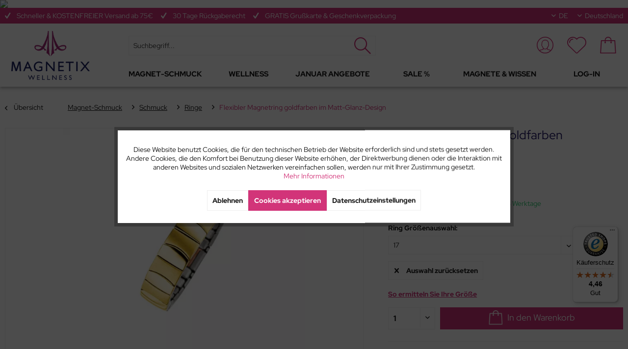

--- FILE ---
content_type: text/html; charset=UTF-8
request_url: https://magnetix-wellness.com/de/detail/index/sArticle/622
body_size: 31619
content:
<!DOCTYPE html>
<html class="no-js" lang="de" itemscope="itemscope" itemtype="https://schema.org/WebPage">
<head>
<meta charset="utf-8"><script>window.dataLayer = window.dataLayer || [];</script><script>window.dataLayer.push({"ecommerce":{"detail":{"actionField":{"list":"Ringe"},"products":[{"name":"Flexibler Magnetring goldfarben im Matt-Glanz-Design","id":"4496-17","price":"29","brand":"MAGNETIX WELLNESS","category":"Ringe","variant":"17"}]},"currencyCode":"EUR"},"google_tag_params":{"ecomm_pagetype":"product","ecomm_prodid":"4496-17"}});</script><!-- WbmTagManager -->
<script>
var googleTagManagerFunction = function(w,d,s,l,i) {
    w[l]=w[l]||[];
    w[l].push({'gtm.start':new Date().getTime(),event:'gtm.js'});
    var f=d.getElementsByTagName(s)[0],j=d.createElement(s),dl=l!='dataLayer'?'&l='+l:'';
    j.async=true;
    j.src='https://www.googletagmanager.com/gtm.js?id='+i+dl+'';
    f.parentNode.insertBefore(j,f);
};

setTimeout(() => {
    googleTagManagerFunction(window,document,'script','dataLayer','GTM-TJ7J5QQ');
}, 3000);
</script>
<!-- End WbmTagManager -->
<meta name="author" content="" />
<meta name="robots" content="index,follow" />
<meta name="revisit-after" content="15 days" />
<meta name="keywords" content="Magnetring, Magnetschmuck, Ring, goldfarbener Ring, Goldring, Schmuck" />
<meta name="description" content="Gold wird in vielen Ländern der Erde der Sonne gleichgesetzt. Und auch wir finden, dass dieser goldfarbene Magnetring ein bisschen Sonne in den Allta…" />
<meta property="og:type" content="product" />
<meta property="og:site_name" content="MAGNETIX" />
<meta property="og:url" content="https://magnetix-wellness.com/de/detail/index/sArticle/622" />
<meta property="og:title" content="Flexibler Magnetring goldfarben im Matt-Glanz-Design" />
<meta property="og:description" content="Gold wird in vielen Ländern der Erde der Sonne gleichgesetzt. Und auch wir finden, dass dieser goldfarbene Magnetring ein bisschen Sonne in den…" />
<meta property="og:image" content="https://magnetix-wellness.com/media/image/7f/42/ff/flexibler-magnetring-goldfarben-im-matt-glanz-design-4496E6JAIKj2vf2Ly.jpg" />
<meta property="product:brand" content="MAGNETIX WELLNESS" />
<meta property="product:price" content="29,00" />
<meta property="product:product_link" content="https://magnetix-wellness.com/de/detail/index/sArticle/622" />
<meta name="twitter:card" content="product" />
<meta name="twitter:site" content="MAGNETIX" />
<meta name="twitter:title" content="Flexibler Magnetring goldfarben im Matt-Glanz-Design" />
<meta name="twitter:description" content="Gold wird in vielen Ländern der Erde der Sonne gleichgesetzt. Und auch wir finden, dass dieser goldfarbene Magnetring ein bisschen Sonne in den…" />
<meta name="twitter:image" content="https://magnetix-wellness.com/media/image/7f/42/ff/flexibler-magnetring-goldfarben-im-matt-glanz-design-4496E6JAIKj2vf2Ly.jpg" />
<meta itemprop="copyrightHolder" content="MAGNETIX" />
<meta itemprop="copyrightYear" content="2014" />
<meta itemprop="isFamilyFriendly" content="True" />
<meta itemprop="image" content="https://magnetix-wellness.com/media/image/51/bd/7f/MAGNETIX_WELLNESS_RGB.png" />
<meta name="viewport" content="width=device-width, initial-scale=1.0">
<meta name="mobile-web-app-capable" content="yes">
<meta name="apple-mobile-web-app-title" content="MAGNETIX">
<meta name="apple-mobile-web-app-capable" content="yes">
<meta name="apple-mobile-web-app-status-bar-style" content="default">
<link rel="alternate" hreflang="en-GB" href="https://magnetix-wellness.com/en/magnetic-jewellery/jewellery/rings/622/flexibler-magnetring-goldfarben-im-matt-glanz-design" />
<link rel="alternate" hreflang="nl-NL" href="https://magnetix-wellness.com/nl/magnetic-jewellery/jewellery/rings/622/flexibler-magnetring-goldfarben-im-matt-glanz-design" />
<link rel="alternate" hreflang="fr-FR" href="https://magnetix-wellness.com/fr/bijoux-magnetiques/bijoux/bagues/622/bague-flexi-magnetique" />
<link rel="alternate" hreflang="fi-FI" href="https://magnetix-wellness.com/fi/magneetsieraden/sieraden/ringen/622/flexibler-magnetring-goldfarben-im-matt-glanz-design" />
<link rel="alternate" hreflang="sv-SE" href="https://magnetix-wellness.com/se/magneettikorut/korut/sormukset/622/flexibler-magnetring-goldfarben-im-matt-glanz-design" />
<meta name="djwoFEEoij270292qe" content="Yes">
<link rel="apple-touch-icon-precomposed" href="https://magnetix-wellness.com/media/image/e6/4c/84/apple-touch-icon.png">
<link rel="shortcut icon" href="https://magnetix-wellness.com/media/unknown/d9/0c/f4/favicon.ico">
<meta name="msapplication-navbutton-color" content="#D23479" />
<meta name="application-name" content="MAGNETIX" />
<meta name="msapplication-starturl" content="https://magnetix-wellness.com/de/" />
<meta name="msapplication-window" content="width=1024;height=768" />
<meta name="msapplication-TileImage" content="https://magnetix-wellness.com/media/image/d9/d9/28/android-chrome-192x192.png">
<meta name="msapplication-TileColor" content="#D23479">
<meta name="theme-color" content="#D23479" />
<meta name="google-site-verification" content="zpoEu_o4tVVHW-hOmTYcM39tPCjpXrbZBNcOj5xt_3E" />
<link rel="canonical" href="https://magnetix-wellness.com/de/detail/index/sArticle/622" />
<title itemprop="name">Flexibler Magnetring goldfarben im Matt-Glanz-Design | MAGNETIX</title>
<link href="/web/cache/1740489555_f46f76efcdcf08cee1f8f5244ad2ee21.css" media="all" rel="stylesheet" type="text/css" />
<script type="text/javascript">
var bilobaFacebookPixelConfig = window.bilobaFacebookPixelConfig = {"currency":"EUR","disable_fb_conversions":false,"enabled":true,"fbq_access_token":"[base64]","id":"576748020294579","noscript":true,"optout":true,"respect_dnt":true,"cookie_note_mode":1,"show_cookie_note":true};
</script>
<script type="text/javascript">
var bilobaFacebookPixelPageViewFbEventId = '14b16e26-d0b6-4120-a2d4-cc0bc937c464';
var fbpDisableStr = 'fbp-disable-576748020294579';
if (document.cookie.indexOf(fbpDisableStr + '=true') > -1) {
window[fbpDisableStr] = true;
loadFacebookPixel = false;
}
// Opt-out function
function fbpOptout() {
document.cookie = fbpDisableStr + '=true; expires=Thu, 31 Dec 2199 23:59:59 UTC; path=/';
window[fbpDisableStr] = true;
loadFacebookPixel = false;
}
var bilobaFacebookPixel = {
isCookieAllowed: function() {
if(document.cookie.indexOf('cookieDeclined=1') !== -1) {
return false;
}
if(document.cookie.indexOf('allowCookie=1') !== -1) {
return true;
}
return document.cookie.indexOf('"name":"biloba_facebook_pixel","active":true') !== -1;
},
isDntValid: function() {
if(bilobaFacebookPixelConfig.respect_dnt == false) {
return true;
}
// check if dnt is available
if (window.doNotTrack || navigator.doNotTrack || navigator.msDoNotTrack) {
// check if dnt is active
if (window.doNotTrack == "1" || navigator.doNotTrack == "yes" || navigator.doNotTrack == "1" || navigator.msDoNotTrack == "1") {
return false;
}
}
return true;
},
isOptout: function() {
var fbpDisableStr = 'fbp-disable-' + bilobaFacebookPixelConfig.id;
if (document.cookie.indexOf(fbpDisableStr + '=true') > -1) {
return true;
}
return false;
},
shouldLoad: function() {
return this.isCookieAllowed() && this.isDntValid() && !this.isOptout();
}
};
if(bilobaFacebookPixel.shouldLoad()) {
!function(f,b,e,v,n,t,s){if(f.fbq)return;n=f.fbq=function(){n.callMethod?
n.callMethod.apply(n,arguments):n.queue.push(arguments)};if(!f._fbq)f._fbq=n;
n.push=n;n.loaded=!0;n.version='2.0';n.queue=[];t=b.createElement(e);t.async=!0;
t.src=v;s=b.getElementsByTagName(e)[0];s.parentNode.insertBefore(t,s)}(window,
document,'script','https://connect.facebook.net/en_US/fbevents.js');
} else {
bilobaFacebookPixelConfig.enabled = false;
var fbq = window.fbq = function(){};
}
fbq('init', '576748020294579');
if(bilobaFacebookPixelPageViewFbEventId) {
fbq('track', "PageView", {
}, {event_id: '14b16e26-d0b6-4120-a2d4-cc0bc937c464'});
}else {
fbq('track', "PageView");
}
</script>
<script type="text/javascript" src="https://mkl.magnetix-wellness.com/js/na/na/u/ba06301da0.js"></script>
</head>
<body class="is--ctl-detail is--act-index" ><!-- WbmTagManager (noscript) -->
<noscript><iframe src="https://www.googletagmanager.com/ns.html?id=GTM-TJ7J5QQ"
            height="0" width="0" style="display:none;visibility:hidden"></iframe></noscript>
<!-- End WbmTagManager (noscript) -->
<noscript><img height="1" width="1" style="display:none" src="https://www.facebook.com/tr?id=576748020294579&ev=PageView&noscript=1"/></noscript>
<input type="hidden" id="shopsyKlaviyoData" data-klaviyoApiKey="ReQwTG" data-cookieRequired="1" data-trackingMethod="javascript" data-trackViewedCart="1" data-backInStockSuccess="" data-controller="detail" data-action="index" data-customerEmail="" data-customerFirstname="" data-customerLastname="" data-customerBirthday="" data-customerPhoneNumber="" data-customerNewsletter="" data-corporateCustomer="" data-customerGroup="" data-articleName="Flexibler Magnetring goldfarben im Matt-Glanz-Design" data-articleOrderNumber="4496-17" data-articleDetailsId="1700" data-mainImage="https://magnetix-wellness.com/media/image/7f/42/ff/flexibler-magnetring-goldfarben-im-matt-glanz-design-4496E6JAIKj2vf2Ly.jpg" data-url="https://magnetix-wellness.com/de/detail/index/sArticle/622/sCategory/518?number=4496-17" data-categoryName="" data-supplierName="MAGNETIX WELLNESS" data-priceNumeric="29" data-bruttoPrice="" data-priceNetNumeric="" data-amountNumeric="" data-sAmount="" data-productUrl="https://magnetix-wellness.com/de/ShopsyKlaviyo/getProductData" data-shopName="" data-shippingCosts="" data-sOrderNumber="" data-basketUrl="" data-sBasketJson="" data-basketContentDropshippingJson="" data-getEmailUrl="https://magnetix-wellness.com/de/ShopsyKlaviyo/getEmail" >
<script type="text/javascript">
var bilobaFacebookPixelViewContentFbEventId = '4496-17';
if(fbq) {
if(bilobaFacebookPixelViewContentFbEventId) {
fbq('track', 'ViewContent', {
content_type: 'product',
content_ids: ['4496-17'],
content_name: 'Flexibler Magnetring goldfarben im Matt-Glanz-Design',
content_category: 'Ringe',
value: 29,
currency: 'EUR',
contents: [{
id: '4496-17',
item_price: '29',
quantity: 1
}]
}, {event_id: '4496-17'});
}else {
fbq('track', 'ViewContent', {
content_type: 'product',
content_ids: ['4496-17'],
content_name: 'Flexibler Magnetring goldfarben im Matt-Glanz-Design',
content_category: 'Ringe',
value: 29,
currency: 'EUR',
contents: [{
id: '4496-17',
item_price: '29',
quantity: 1
}]
});
}
}
</script>
<div class="page-wrap">
<noscript class="noscript-main">
<div class="alert is--warning">
<div class="alert--icon">
<i class="icon--element icon--warning"></i>
</div>
<div class="alert--content">
Um MAGNETIX in vollem Umfang nutzen zu k&ouml;nnen, empfehlen wir Ihnen Javascript in Ihrem Browser zu aktiveren.
</div>
</div>
</noscript>
<img src="https://news.konsumenten-wissen.de/conversion.gif" width="1" height="1" />
<div class="top-bar">
<div class="container-headline">
<div class="container block-group">
<div class="usp-container">
<div class="usp-item">
<i class="icon--check"></i>
<span>
Schneller & KOSTENFREIER Versand ab 75€
</span>
</div>
<div class="usp-item">
<i class="icon--check"></i>
<span>
30 Tage Rückgaberecht
</span>
</div>
<div class="usp-item">
<i class="icon--check"></i>
<span>
GRATIS Grußkarte & Geschenkverpackung
</span>
</div>
</div>
<nav class="top-bar--navigation block" role="menubar">

    
    
            

    
            <div class="top-bar--language navigation--entry">
            
            <form method="post" class="language--form">
            
                <div class="field--select">
                    
                        <div class="select-field">
                            <select name="__shop" class="language--select" data-auto-submit="true">
                                                                    <option value="1" selected="selected">
                                        DE
                                    </option>
                                                                    <option value="2" >
                                        EN
                                    </option>
                                                                    <option value="3" >
                                        NL
                                    </option>
                                                                    <option value="4" >
                                        FR
                                    </option>
                                                                    <option value="5" >
                                        FI
                                    </option>
                                                                    <option value="6" >
                                        SE
                                    </option>
                                                            </select>
                        </div>
                    
                    <input type="hidden" name="__redirect" value="1">
                    
                </div>
            
        </form>
    
        </div>
    

            <div class="field--select e-offcanvas">
            <select name="__country" class="country--select" data-auto-submit="true">
                                    <option value="2"
                            >
                                                    Deutschland
                                            </option>
                                    <option value="23"
                            >
                                                    Österreich
                                            </option>
                                    <option value="5"
                            >
                                                    Belgien
                                            </option>
                                    <option value="18"
                            >
                                                    Luxemburg
                                            </option>
                                    <option value="14"
                            >
                                                    Italien
                                            </option>
                                    <option value="27"
                            >
                                                    Spanien
                                            </option>
                                    <option value="7"
                            >
                                                    Dänemark
                                            </option>
                            </select>
        </div>
    





<div class="top-bar--country navigation--entry">
<div class="field--select">
<select name="__country" class="country--select" data-auto-submit="true">
<option value="2" selected="selected">
Deutschland
</option>
<option value="23" >
Österreich
</option>
<option value="5" >
Belgien
</option>
<option value="18" >
Luxemburg
</option>
<option value="14" >
Italien
</option>
<option value="27" >
Spanien
</option>
<option value="7" >
Dänemark
</option>
</select>
</div>
</div>
</nav>
</div>
</div>
</div>
<header class="header-main ">
<div class="container">
<div class="logo-main block-group" role="banner">
<div class="logo--shop block">
<a class="logo--link" href="https://magnetix-wellness.com/de/" title="MAGNETIX - zur Startseite wechseln">
<picture>
<source srcset="https://magnetix-wellness.com/media/image/51/bd/7f/MAGNETIX_WELLNESS_RGB.png" media="(min-width: 78.75em)">
<source srcset="https://magnetix-wellness.com/media/image/51/bd/7f/MAGNETIX_WELLNESS_RGB.png" media="(min-width: 64em)">
<source srcset="https://magnetix-wellness.com/media/image/51/bd/7f/MAGNETIX_WELLNESS_RGB.png" media="(min-width: 48em)">
<img srcset="https://magnetix-wellness.com/media/image/d5/d9/b3/magentix-wellness-smart-logo-single-line.png" alt="MAGNETIX - zur Startseite wechseln" />
</picture>
</a>
</div>
</div>
<div class="header--navigation">
<nav class="shop--navigation block-group">
<ul class="navigation--list block-group" role="menubar">
<li class="navigation--entry entry--menu-left" role="menuitem">
<a class="entry--link entry--trigger btn is--icon-left" href="#offcanvas--left" data-offcanvas="true" data-offCanvasSelector=".sidebar-main">
<i class="icon--menu"></i>
</a>
</li>
<li class="navigation--entry entry--search" role="menuitem" data-search="true" aria-haspopup="true">
<a class="btn entry--link entry--trigger" href="#show-hide--search" title="Suche anzeigen / schließen">
<span class="icomoon-suche"></span>
<span class="search--display">Suchen</span>
</a>
<form action="/de/search" method="get" class="main-search--form">
<input type="search" name="sSearch" aria-label="Suchbegriff..." class="main-search--field" autocomplete="off" autocapitalize="off" placeholder="Suchbegriff..." maxlength="30" />
<button type="submit" class="main-search--button" aria-label="Suchen">
<span class="icomoon-suche"></span>
<span class="main-search--text">Suchen</span>
</button>
<div class="form--ajax-loader">&nbsp;</div>
</form>
<div class="main-search--results"></div>
</li>

    <li class="navigation--entry entry--account"
        role="menuitem"
        data-offcanvas="true"
        data-offCanvasSelector=".account--dropdown-navigation">
        
            <a href="https://magnetix-wellness.com/de/account"
               title="Mein Konto"
               class="btn is--icon-left entry--link account--link">
                <span class="icomoon-konto"></span>
            </a>
        

            </li>
    <li class="navigation--entry entry--notepad" role="menuitem">
                    <a href="https://magnetix-wellness.com/de/wishlist"
               title="Wunschlisten"
               class="btn">
                <span class="icomoon-heart"></span>
                <span class="wishlist-counter--badge badge is--primary is--minimal advanced-cart-badge-quantity is--hidden"
                      data-swagWishlistCounter="true"
                      data-wishlistCounterUrl="/de/widgets/SwagAdvancedCart/loadWishlistAmount">
                </span>
            </a>
            </li>







    <li class="navigation--entry entry--cart" role="menuitem">
        <a class="btn is--icon-left cart--link" href="https://magnetix-wellness.com/de/checkout/cart" title="Warenkorb">
            <span class="cart--display">
                                    Warenkorb
                            </span>

            <span class="badge is--primary is--minimal cart--quantity is--hidden">0</span>

            <span class="icomoon-warenkorb"></span>

            <span class="cart--amount is--hidden">
                0,00&nbsp;&euro; *
            </span>
        </a>
        <div class="ajax-loader">&nbsp;</div>
    </li>



	

<script type="text/javascript">
window.facebookPixelCartInfo = {
	value: 0,
	currency: bilobaFacebookPixelConfig.currency
};

</script>


</ul>
</nav>
<div class="container--ajax-cart" data-collapse-cart="true"></div>
<nav class="navigation-main">
<div class="container" data-menu-scroller="true" data-listSelector=".navigation--list.container" data-viewPortSelector=".navigation--list-wrapper">
<div class="navigation--list-wrapper">
<ul class="navigation--list container" role="menubar" itemscope="itemscope" itemtype="https://schema.org/SiteNavigationElement">
<li class="navigation--entry is--active" role="menuitem">
<a class="navigation--link is--active" href="https://magnetix-wellness.com/de/magnet-schmuck/" title="Magnet-Schmuck" itemprop="url">
<span itemprop="name">Magnet-Schmuck</span>
</a>
</li>
<li class="navigation--entry" role="menuitem">
<a class="navigation--link" href="https://magnetix-wellness.com/de/wellness/" title="Wellness" itemprop="url">
<span itemprop="name">Wellness</span>
</a>
</li>
<li class="navigation--entry" role="menuitem">
<a class="navigation--link" href="https://magnetix-wellness.com/de/cat/index/sCategory/1817" title="Januar Angebote " itemprop="url">
<span itemprop="name">Januar Angebote </span>
</a>
</li>
<li class="navigation--entry" role="menuitem">
<a class="navigation--link" href="https://magnetix-wellness.com/de/sale/" title="Sale %" itemprop="url">
<span itemprop="name">Sale %</span>
</a>
</li>
<li class="navigation--entry" role="menuitem">
<a class="navigation--link" href="https://magazin.magnetix.com/" title="MAGNETE & WISSEN" itemprop="url" target="_blank" rel="nofollow noopener">
<span itemprop="name">MAGNETE & WISSEN</span>
</a>
</li>
<li class="navigation--entry" role="menuitem">
<a class="navigation--link" href="https://partner.magnetix-wellness.com/partner/authentication/login" title="Log-In" itemprop="url" rel="nofollow noopener">
<span itemprop="name">Log-In</span>
</a>
</li>
</ul>
</div>
</div>
</nav>
</div>
<div class="advanced-menu" data-advanced-menu="true" data-hoverDelay="250">
<div class="menu--container">
<div class="button-container">
<a href="https://magnetix-wellness.com/de/magnet-schmuck/" class="button--category" aria-label="Magnet-Schmuck" title="Magnet-Schmuck">
<i class="icon--arrow-right"></i>
Magnet-Schmuck
</a>
<span class="button--close">
<i class="icon--cross"></i>
</span>
</div>
<div class="content--wrapper has--content">
<ul class="menu--list menu--level-0 columns--4" style="width: 100%;">
<li class="menu--list-item item--level-0" style="width: 100%">
<a href="https://magnetix-wellness.com/de/cat/index/sCategory/1809" class="menu--list-item-link" aria-label="Neue Sommerkollektion 2025" title="Neue Sommerkollektion 2025">Neue Sommerkollektion 2025</a>
</li>
<li class="menu--list-item item--level-0" style="width: 100%">
<a href="https://magnetix-wellness.com/de/cat/index/sCategory/1805" class="menu--list-item-link" aria-label="Neue Kollektion 2024" title="Neue Kollektion 2024">Neue Kollektion 2024</a>
</li>
<li class="menu--list-item item--level-0" style="width: 100%">
<a href="https://magnetix-wellness.com/de/magnet-schmuck/schmuck/" class="menu--list-item-link" aria-label="Schmuck" title="Schmuck">Schmuck</a>
<ul class="menu--list menu--level-1 columns--4">
<li class="menu--list-item item--level-1">
<a href="https://magnetix-wellness.com/de/magnet-schmuck/schmuck/armbaender/" class="menu--list-item-link" aria-label="Armbänder" title="Armbänder">Armbänder</a>
</li>
<li class="menu--list-item item--level-1">
<a href="https://magnetix-wellness.com/de/kollektionen/duftschmuck/duft-anhaenger-sets/" class="menu--list-item-link" aria-label="Aromaschmuck" title="Aromaschmuck" target="_parent">Aromaschmuck</a>
</li>
<li class="menu--list-item item--level-1">
<a href="https://magnetix-wellness.com/de/magnet-schmuck/schmuck/fussketten/" class="menu--list-item-link" aria-label="Fußketten" title="Fußketten">Fußketten</a>
</li>
<li class="menu--list-item item--level-1">
<a href="https://magnetix-wellness.com/de/magnet-schmuck/schmuck/halsketten/" class="menu--list-item-link" aria-label="Halsketten" title="Halsketten">Halsketten</a>
</li>
<li class="menu--list-item item--level-1">
<a href="https://magnetix-wellness.com/de/magnet-schmuck/schmuck/herrenschmuck/" class="menu--list-item-link" aria-label="Herrenschmuck" title="Herrenschmuck">Herrenschmuck</a>
</li>
<li class="menu--list-item item--level-1">
<a href="https://magnetix-wellness.com/de/magnet-schmuck/schmuck/kinderschmuck/" class="menu--list-item-link" aria-label="Kinderschmuck" title="Kinderschmuck">Kinderschmuck</a>
</li>
<li class="menu--list-item item--level-1">
<a href="https://magnetix-wellness.com/de/magnet-schmuck/schmuck/ohrringe/" class="menu--list-item-link" aria-label="Ohrringe" title="Ohrringe">Ohrringe</a>
</li>
<li class="menu--list-item item--level-1">
<a href="https://magnetix-wellness.com/de/magnet-schmuck/schmuck/ringe/" class="menu--list-item-link" aria-label="Ringe" title="Ringe">Ringe</a>
</li>
<li class="menu--list-item item--level-1">
<a href="https://magnetix-wellness.com/de/cat/index/sCategory/1649" class="menu--list-item-link" aria-label="Silikonschmuck" title="Silikonschmuck">Silikonschmuck</a>
</li>
<li class="menu--list-item item--level-1">
<a href="https://magnetix-wellness.com/de/kollektionen/symbole/" class="menu--list-item-link" aria-label="Symbole" title="Symbole">Symbole</a>
</li>
<li class="menu--list-item item--level-1">
<a href="https://magnetix-wellness.com/de/magnet-schmuck/schmuck/tiere/" class="menu--list-item-link" aria-label="Tiere" title="Tiere">Tiere</a>
</li>
<li class="menu--list-item item--level-1">
<a href="https://magnetix-wellness.com/de/magnet-schmuck/schmuck/uhren/" class="menu--list-item-link" aria-label="Uhren" title="Uhren">Uhren</a>
</li>
<li class="menu--list-item item--level-1">
<a href="https://magnetix-wellness.com/de/cat/index/sCategory/1676" class="menu--list-item-link" aria-label="Zubehör &amp; Charms" title="Zubehör &amp; Charms">Zubehör & Charms</a>
</li>
</ul>
</li>
</ul>
</div>
</div>
<div class="menu--container">
<div class="button-container">
<a href="https://magnetix-wellness.com/de/wellness/" class="button--category" aria-label="Wellness" title="Wellness">
<i class="icon--arrow-right"></i>
Wellness
</a>
<span class="button--close">
<i class="icon--cross"></i>
</span>
</div>
<div class="content--wrapper has--content">
<ul class="menu--list menu--level-0 columns--4" style="width: 100%;">
<li class="menu--list-item item--level-0" style="width: 100%">
<a href="https://magnetix-wellness.com/de/wellness/wellness-produkte/" class="menu--list-item-link" aria-label="Wellness-Produkte" title="Wellness-Produkte">Wellness-Produkte</a>
<ul class="menu--list menu--level-1 columns--4">
<li class="menu--list-item item--level-1">
<a href="https://magnetix-wellness.com/de/wellness/wellness-produkte/powerherzen/" class="menu--list-item-link" aria-label="Powerherzen" title="Powerherzen">Powerherzen</a>
</li>
<li class="menu--list-item item--level-1">
<a href="https://magnetix-wellness.com/de/cat/index/sCategory/1729" class="menu--list-item-link" aria-label="Rücken - Bandagen" title="Rücken - Bandagen">Rücken - Bandagen</a>
</li>
<li class="menu--list-item item--level-1">
<a href="https://magnetix-wellness.com/de/wellness/wellness-produkte/massage/" class="menu--list-item-link" aria-label="Massage" title="Massage">Massage</a>
</li>
<li class="menu--list-item item--level-1">
<a href="https://magnetix-wellness.com/de/wellness/wellness-produkte/wasserstaebe/" class="menu--list-item-link" aria-label="Wasserstäbe" title="Wasserstäbe">Wasserstäbe</a>
</li>
<li class="menu--list-item item--level-1">
<a href="https://magnetix-wellness.com/de/wellness/wellness-produkte/magnetkissen/" class="menu--list-item-link" aria-label="Magnetkissen" title="Magnetkissen">Magnetkissen</a>
</li>
<li class="menu--list-item item--level-1">
<a href="https://magnetix-wellness.com/de/wellness/wellness-produkte/einlegesohlen-hausschuhe/" class="menu--list-item-link" aria-label="Einlegesohlen &amp; Hausschuhe" title="Einlegesohlen &amp; Hausschuhe">Einlegesohlen & Hausschuhe</a>
</li>
<li class="menu--list-item item--level-1">
<a href="https://magnetix-wellness.com/de/wellness/wellness-produkte/schlafmasken/" class="menu--list-item-link" aria-label="Schlafprodukte" title="Schlafprodukte">Schlafprodukte</a>
</li>
<li class="menu--list-item item--level-1">
<a href="https://magnetix-wellness.com/de/wellness/wellness-produkte/haus-buero/" class="menu--list-item-link" aria-label="Haus &amp; Büro" title="Haus &amp; Büro">Haus & Büro</a>
</li>
<li class="menu--list-item item--level-1">
<a href="https://magnetix-wellness.com/de/wellness/wellness-produkte/parfum/" class="menu--list-item-link" aria-label="Parfum" title="Parfum">Parfum</a>
</li>
<li class="menu--list-item item--level-1">
<a href="https://magnetix-wellness.com/de/wellness/wellness-produkte/gegenstuecke-powerherzen/" class="menu--list-item-link" aria-label="Gegenstücke Powerherzen" title="Gegenstücke Powerherzen">Gegenstücke Powerherzen</a>
</li>
<li class="menu--list-item item--level-1">
<a href="https://magnetix-wellness.com/de/wellness/wellness-produkte/accessoires/" class="menu--list-item-link" aria-label="Seidentücher" title="Seidentücher">Seidentücher</a>
</li>
</ul>
</li>
<li class="menu--list-item item--level-0" style="width: 100%">
<a href="https://magnetix-wellness.com/de/wellness/vitamine-mineralstoffe/" class="menu--list-item-link" aria-label="Vitamine &amp; Mineralstoffe" title="Vitamine &amp; Mineralstoffe">Vitamine & Mineralstoffe</a>
</li>
<li class="menu--list-item item--level-0" style="width: 100%">
<a href="https://magnetix-wellness.com/de/wellness/aetherische-oele/" class="menu--list-item-link" aria-label="Ätherische Öle" title="Ätherische Öle">Ätherische Öle</a>
</li>
</ul>
</div>
</div>
<div class="menu--container">
<div class="button-container">
<a href="https://magnetix-wellness.com/de/cat/index/sCategory/1817" class="button--category" aria-label="Januar Angebote " title="Januar Angebote ">
<i class="icon--arrow-right"></i>
Januar Angebote
</a>
<span class="button--close">
<i class="icon--cross"></i>
</span>
</div>
</div>
<div class="menu--container">
<div class="button-container">
<a href="https://magnetix-wellness.com/de/sale/" class="button--category" aria-label="Sale %" title="Sale %">
<i class="icon--arrow-right"></i>
Sale %
</a>
<span class="button--close">
<i class="icon--cross"></i>
</span>
</div>
<div class="content--wrapper has--content">
<ul class="menu--list menu--level-0 columns--4" style="width: 100%;">
<li class="menu--list-item item--level-0" style="width: 100%">
<a href="https://magnetix-wellness.com/de/sale/top-angebote/" class="menu--list-item-link" aria-label="TOP Angebote" title="TOP Angebote">TOP Angebote</a>
</li>
<li class="menu--list-item item--level-0" style="width: 100%">
<a href="https://magnetix-wellness.com/de/cat/index/sCategory/1816" class="menu--list-item-link" aria-label="Januar Angebote " title="Januar Angebote ">Januar Angebote </a>
</li>
</ul>
</div>
</div>
<div class="menu--container">
<div class="button-container">
<a href="https://magazin.magnetix.com/" class="button--category" aria-label="MAGNETE &amp; WISSEN" title="MAGNETE &amp; WISSEN" rel="nofollow noopener">
<i class="icon--arrow-right"></i>
MAGNETE & WISSEN
</a>
<span class="button--close">
<i class="icon--cross"></i>
</span>
</div>
</div>
<div class="menu--container">
<div class="button-container">
<a href="https://partner.magnetix-wellness.com/partner/authentication/login" class="button--category" aria-label="Log-In" title="Log-In" rel="nofollow noopener">
<i class="icon--arrow-right"></i>
Log-In
</a>
<span class="button--close">
<i class="icon--cross"></i>
</span>
</div>
</div>
</div>
</div>
</header>
<section class="content-main container block-group">
<nav class="content--breadcrumb block">
<a class="breadcrumb--button breadcrumb--link" href="https://magnetix-wellness.com/de/magnet-schmuck/schmuck/ringe/" title="Übersicht">
<i class="icon--arrow-left"></i>
<span class="breadcrumb--title">Übersicht</span>
</a>
<ul class="breadcrumb--list" role="menu" itemscope itemtype="https://schema.org/BreadcrumbList">
<li class="breadcrumb--entry" itemprop="itemListElement" itemscope itemtype="http://schema.org/ListItem">
<a class="breadcrumb--link" href="https://magnetix-wellness.com/de/magnet-schmuck/" title="Magnet-Schmuck" itemprop="item">
<link itemprop="url" href="https://magnetix-wellness.com/de/magnet-schmuck/" />
<span class="breadcrumb--title" itemprop="name">Magnet-Schmuck</span>
</a>
<meta itemprop="position" content="0" />
</li>
<li class="breadcrumb--separator">
<i class="icon--arrow-right"></i>
</li>
<li class="breadcrumb--entry" itemprop="itemListElement" itemscope itemtype="http://schema.org/ListItem">
<a class="breadcrumb--link" href="https://magnetix-wellness.com/de/magnet-schmuck/schmuck/" title="Schmuck" itemprop="item">
<link itemprop="url" href="https://magnetix-wellness.com/de/magnet-schmuck/schmuck/" />
<span class="breadcrumb--title" itemprop="name">Schmuck</span>
</a>
<meta itemprop="position" content="1" />
</li>
<li class="breadcrumb--separator">
<i class="icon--arrow-right"></i>
</li>
<li class="breadcrumb--entry" itemprop="itemListElement" itemscope itemtype="http://schema.org/ListItem">
<a class="breadcrumb--link" href="https://magnetix-wellness.com/de/magnet-schmuck/schmuck/ringe/" title="Ringe" itemprop="item">
<link itemprop="url" href="https://magnetix-wellness.com/de/magnet-schmuck/schmuck/ringe/" />
<span class="breadcrumb--title" itemprop="name">Ringe</span>
</a>
<meta itemprop="position" content="2" />
</li>
<li class="breadcrumb--separator">
<i class="icon--arrow-right"></i>
</li>
<li class="breadcrumb--entry is--active" itemprop="itemListElement" itemscope itemtype="http://schema.org/ListItem">
<span class="breadcrumb--link" itemprop="item">
<span class="breadcrumb--title" itemprop="name">Flexibler Magnetring goldfarben im Matt-Glanz-Design</span>
</span>
</li>
</ul>
</nav>
<nav class="product--navigation">
<a href="#" class="navigation--link link--prev">
<div class="link--prev-button">
<span class="link--prev-inner">Zurück</span>
</div>
<div class="image--wrapper">
<div class="image--container"></div>
</div>
</a>
<a href="#" class="navigation--link link--next">
<div class="link--next-button">
<span class="link--next-inner">Vor</span>
</div>
<div class="image--wrapper">
<div class="image--container"></div>
</div>
</a>
</nav>
<div class="content-main--inner">
<div id='cookie-consent' class='off-canvas is--left block-transition' data-cookie-consent-manager='true' data-cookieTimeout='60'>
<div class='cookie-consent--header cookie-consent--close'>
Cookie-Einstellungen
<i class="icon--arrow-right"></i>
</div>
<div class='cookie-consent--description'>
Diese Website benutzt Cookies, die für den technischen Betrieb der Website erforderlich sind und stets gesetzt werden. Andere Cookies, die den Komfort bei Benutzung dieser Website erhöhen, der Direktwerbung dienen oder die Interaktion mit anderen Websites und sozialen Netzwerken vereinfachen sollen, werden nur mit Ihrer Zustimmung gesetzt.
</div>
</div>
<aside class="sidebar-main off-canvas">
<div class="navigation--smartphone">
<ul class="navigation--list ">
<li class="navigation--entry entry--close-off-canvas">
<a href="#close-categories-menu" title="Menü schließen" class="navigation--link">
Menü schließen <i class="icon--arrow-right"></i>
</a>
</li>
</ul>
<div class="mobile--switches">

    
    
            

    
            <div class="top-bar--language navigation--entry">
            
            <form method="post" class="language--form">
            
                <div class="field--select">
                    
                        <div class="select-field">
                            <select name="__shop" class="language--select" data-auto-submit="true">
                                                                    <option value="1" selected="selected">
                                        DE
                                    </option>
                                                                    <option value="2" >
                                        EN
                                    </option>
                                                                    <option value="3" >
                                        NL
                                    </option>
                                                                    <option value="4" >
                                        FR
                                    </option>
                                                                    <option value="5" >
                                        FI
                                    </option>
                                                                    <option value="6" >
                                        SE
                                    </option>
                                                            </select>
                        </div>
                    
                    <input type="hidden" name="__redirect" value="1">
                    
                </div>
            
        </form>
    
        </div>
    

            <div class="field--select e-offcanvas">
            <select name="__country" class="country--select" data-auto-submit="true">
                                    <option value="2"
                            >
                                                    Deutschland
                                            </option>
                                    <option value="23"
                            >
                                                    Österreich
                                            </option>
                                    <option value="5"
                            >
                                                    Belgien
                                            </option>
                                    <option value="18"
                            >
                                                    Luxemburg
                                            </option>
                                    <option value="14"
                            >
                                                    Italien
                                            </option>
                                    <option value="27"
                            >
                                                    Spanien
                                            </option>
                                    <option value="7"
                            >
                                                    Dänemark
                                            </option>
                            </select>
        </div>
    





</div>
</div>
<div class="sidebar--categories-wrapper" data-subcategory-nav="true" data-mainCategoryId="3" data-categoryId="518" data-fetchUrl="/de/widgets/listing/getCategory/categoryId/518">
<div class="categories--headline navigation--headline">
Kategorien
</div>
<div class="sidebar--categories-navigation">
<ul class="sidebar--navigation categories--navigation navigation--list is--drop-down is--level0 is--rounded" role="menu">
<li class="navigation--entry is--active has--sub-categories has--sub-children" role="menuitem">
<a class="navigation--link is--active has--sub-categories link--go-forward" href="https://magnetix-wellness.com/de/magnet-schmuck/" data-categoryId="38" data-fetchUrl="/de/widgets/listing/getCategory/categoryId/38" title="Magnet-Schmuck" >
Magnet-Schmuck
<span class="is--icon-right">
<i class="icon--arrow-right"></i>
</span>
</a>
<ul class="sidebar--navigation categories--navigation navigation--list is--level1 is--rounded" role="menu">
<li class="navigation--entry" role="menuitem">
<a class="navigation--link" href="https://magnetix-wellness.com/de/cat/index/sCategory/1809" data-categoryId="1809" data-fetchUrl="/de/widgets/listing/getCategory/categoryId/1809" title="Neue Sommerkollektion 2025" >
Neue Sommerkollektion 2025
</a>
</li>
<li class="navigation--entry" role="menuitem">
<a class="navigation--link" href="https://magnetix-wellness.com/de/cat/index/sCategory/1805" data-categoryId="1805" data-fetchUrl="/de/widgets/listing/getCategory/categoryId/1805" title="Neue Kollektion 2024" >
Neue Kollektion 2024
</a>
</li>
<li class="navigation--entry is--active has--sub-categories has--sub-children" role="menuitem">
<a class="navigation--link is--active has--sub-categories link--go-forward" href="https://magnetix-wellness.com/de/magnet-schmuck/schmuck/" data-categoryId="456" data-fetchUrl="/de/widgets/listing/getCategory/categoryId/456" title="Schmuck" >
Schmuck
<span class="is--icon-right">
<i class="icon--arrow-right"></i>
</span>
</a>
<ul class="sidebar--navigation categories--navigation navigation--list is--level2 navigation--level-high is--rounded" role="menu">
<li class="navigation--entry has--sub-children" role="menuitem">
<a class="navigation--link link--go-forward" href="https://magnetix-wellness.com/de/magnet-schmuck/schmuck/armbaender/" data-categoryId="479" data-fetchUrl="/de/widgets/listing/getCategory/categoryId/479" title="Armbänder" >
Armbänder
<span class="is--icon-right">
<i class="icon--arrow-right"></i>
</span>
</a>
</li>
<li class="navigation--entry has--sub-children" role="menuitem">
<a class="navigation--link link--go-forward" href="https://magnetix-wellness.com/de/kollektionen/duftschmuck/duft-anhaenger-sets/" data-categoryId="750" data-fetchUrl="/de/widgets/listing/getCategory/categoryId/750" title="Aromaschmuck" target="_parent">
Aromaschmuck
<span class="is--icon-right">
<i class="icon--arrow-right"></i>
</span>
</a>
</li>
<li class="navigation--entry" role="menuitem">
<a class="navigation--link" href="https://magnetix-wellness.com/de/magnet-schmuck/schmuck/fussketten/" data-categoryId="492" data-fetchUrl="/de/widgets/listing/getCategory/categoryId/492" title="Fußketten" >
Fußketten
</a>
</li>
<li class="navigation--entry has--sub-children" role="menuitem">
<a class="navigation--link link--go-forward" href="https://magnetix-wellness.com/de/magnet-schmuck/schmuck/halsketten/" data-categoryId="493" data-fetchUrl="/de/widgets/listing/getCategory/categoryId/493" title="Halsketten" >
Halsketten
<span class="is--icon-right">
<i class="icon--arrow-right"></i>
</span>
</a>
</li>
<li class="navigation--entry has--sub-children" role="menuitem">
<a class="navigation--link link--go-forward" href="https://magnetix-wellness.com/de/magnet-schmuck/schmuck/herrenschmuck/" data-categoryId="502" data-fetchUrl="/de/widgets/listing/getCategory/categoryId/502" title="Herrenschmuck" >
Herrenschmuck
<span class="is--icon-right">
<i class="icon--arrow-right"></i>
</span>
</a>
</li>
<li class="navigation--entry has--sub-children" role="menuitem">
<a class="navigation--link link--go-forward" href="https://magnetix-wellness.com/de/magnet-schmuck/schmuck/kinderschmuck/" data-categoryId="507" data-fetchUrl="/de/widgets/listing/getCategory/categoryId/507" title="Kinderschmuck" >
Kinderschmuck
<span class="is--icon-right">
<i class="icon--arrow-right"></i>
</span>
</a>
</li>
<li class="navigation--entry has--sub-children" role="menuitem">
<a class="navigation--link link--go-forward" href="https://magnetix-wellness.com/de/magnet-schmuck/schmuck/ohrringe/" data-categoryId="513" data-fetchUrl="/de/widgets/listing/getCategory/categoryId/513" title="Ohrringe" >
Ohrringe
<span class="is--icon-right">
<i class="icon--arrow-right"></i>
</span>
</a>
</li>
<li class="navigation--entry is--active" role="menuitem">
<a class="navigation--link is--active" href="https://magnetix-wellness.com/de/magnet-schmuck/schmuck/ringe/" data-categoryId="518" data-fetchUrl="/de/widgets/listing/getCategory/categoryId/518" title="Ringe" >
Ringe
</a>
</li>
<li class="navigation--entry has--sub-children" role="menuitem">
<a class="navigation--link link--go-forward" href="https://magnetix-wellness.com/de/cat/index/sCategory/1649" data-categoryId="1649" data-fetchUrl="/de/widgets/listing/getCategory/categoryId/1649" title="Silikonschmuck" >
Silikonschmuck
<span class="is--icon-right">
<i class="icon--arrow-right"></i>
</span>
</a>
</li>
<li class="navigation--entry has--sub-children" role="menuitem">
<a class="navigation--link link--go-forward" href="https://magnetix-wellness.com/de/kollektionen/symbole/" data-categoryId="922" data-fetchUrl="/de/widgets/listing/getCategory/categoryId/922" title="Symbole" >
Symbole
<span class="is--icon-right">
<i class="icon--arrow-right"></i>
</span>
</a>
</li>
<li class="navigation--entry" role="menuitem">
<a class="navigation--link" href="https://magnetix-wellness.com/de/magnet-schmuck/schmuck/tiere/" data-categoryId="519" data-fetchUrl="/de/widgets/listing/getCategory/categoryId/519" title="Tiere" >
Tiere
</a>
</li>
<li class="navigation--entry" role="menuitem">
<a class="navigation--link" href="https://magnetix-wellness.com/de/magnet-schmuck/schmuck/uhren/" data-categoryId="520" data-fetchUrl="/de/widgets/listing/getCategory/categoryId/520" title="Uhren" >
Uhren
</a>
</li>
<li class="navigation--entry has--sub-children" role="menuitem">
<a class="navigation--link link--go-forward" href="https://magnetix-wellness.com/de/cat/index/sCategory/1676" data-categoryId="1676" data-fetchUrl="/de/widgets/listing/getCategory/categoryId/1676" title="Zubehör &amp; Charms" >
Zubehör & Charms
<span class="is--icon-right">
<i class="icon--arrow-right"></i>
</span>
</a>
</li>
</ul>
</li>
<li class="navigation--entry has--sub-children" role="menuitem">
<a class="navigation--link link--go-forward" href="https://magnetix-wellness.com/de/magnet-schmuck/anwendungsbereich/" data-categoryId="457" data-fetchUrl="/de/widgets/listing/getCategory/categoryId/457" title="Anwendungsbereich" >
Anwendungsbereich
<span class="is--icon-right">
<i class="icon--arrow-right"></i>
</span>
</a>
</li>
</ul>
</li>
<li class="navigation--entry has--sub-children" role="menuitem">
<a class="navigation--link link--go-forward" href="https://magnetix-wellness.com/de/wellness/" data-categoryId="39" data-fetchUrl="/de/widgets/listing/getCategory/categoryId/39" title="Wellness" >
Wellness
<span class="is--icon-right">
<i class="icon--arrow-right"></i>
</span>
</a>
</li>
<li class="navigation--entry" role="menuitem">
<a class="navigation--link" href="https://magnetix-wellness.com/de/cat/index/sCategory/1817" data-categoryId="1817" data-fetchUrl="/de/widgets/listing/getCategory/categoryId/1817" title="Januar Angebote " >
Januar Angebote
</a>
</li>
<li class="navigation--entry has--sub-children" role="menuitem">
<a class="navigation--link link--go-forward" href="https://magnetix-wellness.com/de/sale/" data-categoryId="162" data-fetchUrl="/de/widgets/listing/getCategory/categoryId/162" title="Sale %" >
Sale %
<span class="is--icon-right">
<i class="icon--arrow-right"></i>
</span>
</a>
</li>
<li class="navigation--entry" role="menuitem">
<a class="navigation--link" href="https://magazin.magnetix.com/" data-categoryId="158" data-fetchUrl="/de/widgets/listing/getCategory/categoryId/158" title="MAGNETE &amp; WISSEN" target="_blank" rel="nofollow noopener">
MAGNETE & WISSEN
</a>
</li>
<li class="navigation--entry" role="menuitem">
<a class="navigation--link" href="https://magnetix-wellness.com/de/presse-und-mehr/" data-categoryId="154" data-fetchUrl="/de/widgets/listing/getCategory/categoryId/154" title="Presse und mehr" >
Presse und mehr
</a>
</li>
<li class="navigation--entry" role="menuitem">
<a class="navigation--link" href="https://partner.magnetix-wellness.com/partner/authentication/login" data-categoryId="877" data-fetchUrl="/de/widgets/listing/getCategory/categoryId/877" title="Log-In" rel="nofollow noopener">
Log-In
</a>
</li>
</ul>
</div>
<div class="shop-sites--container is--rounded">
<div class="shop-sites--headline navigation--headline">
Informationen
</div>
<ul class="shop-sites--navigation sidebar--navigation navigation--list is--drop-down is--level0" role="menu">
<li class="navigation--entry" role="menuitem">
<a class="navigation--link" href="javascript:openCookieConsentManager()" title="Cookie-Einstellungen" data-categoryId="46" data-fetchUrl="/de/widgets/listing/getCustomPage/pageId/46" >
Cookie-Einstellungen
</a>
</li>
<li class="navigation--entry" role="menuitem">
<a class="navigation--link" href="https://magnetix-wellness.com/de/online-katalog" title="Online-Katalog" data-categoryId="48" data-fetchUrl="/de/widgets/listing/getCustomPage/pageId/48" >
Online-Katalog
</a>
</li>
<li class="navigation--entry" role="menuitem">
<a class="navigation--link" href="https://magnetix-wellness.com/de/kontaktformular" title="Kontakt" data-categoryId="1" data-fetchUrl="/de/widgets/listing/getCustomPage/pageId/1" target="_self">
Kontakt
</a>
</li>
<li class="navigation--entry" role="menuitem">
<a class="navigation--link" href="https://magnetix-wellness.com/de/presse" title="Presse" data-categoryId="52" data-fetchUrl="/de/widgets/listing/getCustomPage/pageId/52" >
Presse
</a>
</li>
<li class="navigation--entry" role="menuitem">
<a class="navigation--link" href="https://magnetix-wellness.com/de/impressum" title="Impressum" data-categoryId="3" data-fetchUrl="/de/widgets/listing/getCustomPage/pageId/3" >
Impressum
</a>
</li>
</ul>
</div>
</div>
</aside>
<div class="content--wrapper">
<div class="add-article--wishlist-alert wishlist-alert--add-success">
<div class="alert is--success is--rounded">
<div class="alert--icon">
<i class="icon--element icon--check"></i>
</div>
<div class="alert--content">
Der Artikel wurde erfolgreich hinzugefügt.
</div>
</div>
</div>
<div class="content product--details" itemscope itemtype="https://schema.org/Product" data-product-navigation="/de/widgets/listing/productNavigation" data-category-id="518" data-main-ordernumber="4496-19" data-ajax-wishlist="true" data-compare-ajax="true" data-ajax-variants-container="true">
<div class="product--detail-upper block-group">
<div class="product--image-container image-slider" data-image-slider="true" data-image-gallery="true" data-maxZoom="0" data-thumbnails=".image--thumbnails" >
<div class="image-slider--container no--thumbnails">
<div class="image-slider--slide">
<div class="image--box image-slider--item">
<span class="image--element" data-img-large="https://magnetix-wellness.com/media/image/45/fe/c6/flexibler-magnetring-goldfarben-im-matt-glanz-design-4496E6JAIKj2vf2Ly_1280x1280.jpg" data-img-small="https://magnetix-wellness.com/media/image/da/02/a6/flexibler-magnetring-goldfarben-im-matt-glanz-design-4496E6JAIKj2vf2Ly_200x200.jpg" data-img-original="https://magnetix-wellness.com/media/image/7f/42/ff/flexibler-magnetring-goldfarben-im-matt-glanz-design-4496E6JAIKj2vf2Ly.jpg" data-img-webp-original="https://magnetix-wellness.com/media/image/3e/83/e8/flexibler-magnetring-goldfarben-im-matt-glanz-design-4496E6JAIKj2vf2Ly.webp" data-alt="Flexibler Magnetring goldfarben im Matt-Glanz-Design">
<span class="image--media">
<picture>
<source srcset="https://magnetix-wellness.com/media/image/44/a6/57/flexibler-magnetring-goldfarben-im-matt-glanz-design-4496E6JAIKj2vf2Ly_600x600.webp, https://magnetix-wellness.com/media/image/c6/f0/60/flexibler-magnetring-goldfarben-im-matt-glanz-design-4496E6JAIKj2vf2Ly_600x600@2x.webp 2x" type="image/webp">
<img loading="lazy" srcset="https://magnetix-wellness.com/media/image/37/55/d4/flexibler-magnetring-goldfarben-im-matt-glanz-design-4496E6JAIKj2vf2Ly_600x600.jpg, https://magnetix-wellness.com/media/image/0b/41/44/flexibler-magnetring-goldfarben-im-matt-glanz-design-4496E6JAIKj2vf2Ly_600x600@2x.jpg 2x" src="https://magnetix-wellness.com/media/image/37/55/d4/flexibler-magnetring-goldfarben-im-matt-glanz-design-4496E6JAIKj2vf2Ly_600x600.jpg" alt="Flexibler Magnetring goldfarben im Matt-Glanz-Design" itemprop="image" />
</picture>
</span>
</span>
</div>
</div>
</div>
</div>
<div class="product--buybox block">
<div class="is--hidden" itemprop="brand" itemtype="https://schema.org/Brand" itemscope>
<meta itemprop="name" content="MAGNETIX WELLNESS" />
</div>
<header class="product--header">
<div class="product--info">
<h1 class="product--title" itemprop="name">
Flexibler Magnetring goldfarben im Matt-Glanz-Design
</h1>
<div id="ts_product_widget_position" style="clear: both; padding-top:5px;">
</div>
<script type="text/javascript" src="//widgets.trustedshops.com/reviews/tsSticker/tsProductStickerSummary.js"></script>
<script>
var summaryBadge = new productStickerSummary();
summaryBadge.showSummary(
{
'tsId': "XDA7BE1CDB9C52B09391BB343740F01CD",
'sku': [ "4496-17" ],
'element': '#ts_product_widget_position',
'starColor': '#FFDC0F',
'starSize': '15px',
'fontSize': '12px',
'showRating': 'true',
'scrollToReviews': 'false',
'enablePlaceholder': 'false'
}
);
</script>
<div class="entry--sku e-mobile">
<span class="entry--label ordernumber" style="display: inline;">
Artikelnummer:
</span>
<meta itemprop="productID" content="1700">
<span class="entry--content ordernumber" itemprop="sku" style="display: inline;">
4496-17
</span>
</div>
</div>
</header>
<div itemprop="offers" itemscope itemtype="https://schema.org/Offer" class="buybox--inner">
<meta itemprop="priceCurrency" content="EUR"/>
<span itemprop="priceSpecification" itemscope itemtype="https://schema.org/PriceSpecification">
<meta itemprop="valueAddedTaxIncluded" content="true"/>
</span>
<meta itemprop="url" content="https://magnetix-wellness.com/de/detail/index/sArticle/622"/>
<div class="product--price price--default">
<span class="price--content content--default">
<meta itemprop="price" content="29.00">
29,00&nbsp;&euro; *
</span>
</div>
<p class="product--tax" data-content="" data-modalbox="true" data-targetSelector="a" data-mode="ajax">
inkl. MwSt. <a title="Versandkosten" href="https://magnetix-wellness.com/de/versand-und-zahlung" style="text-decoration:underline">zzgl. Versandkosten</a>
</p>
<div class="product--delivery">
<link itemprop="availability" href="https://schema.org/InStock" />
<p class="delivery--information">
<span class="delivery--text delivery--text-available">
<i class="delivery--status-icon delivery--status-available"></i>
Sofort versandfertig, Lieferzeit ca. 1-3 Werktage
</span>
</p>
</div>
<div class="product--configurator">
<form method="post" action="https://magnetix-wellness.com/de/detail/index/sArticle/622/sCategory/518" class="configurator--form selection--form">
<p class="configurator--label">Ring Größenauswahl:</p>
<div class="field--select select-field">
<select name="group[18]" data-ajax-select-variants="true">
<option  value="128">
16                         - Nicht verfügbar                    </option>
<option  selected="selected" value="129">
17                                            </option>
<option  value="130">
18                         - Nicht verfügbar                    </option>
<option  value="131">
19                         - Nicht verfügbar                    </option>
<option  value="132">
20                         - Nicht verfügbar                    </option>
<option  value="133">
21                         - Nicht verfügbar                    </option>
</select>
</div>
<noscript>
<input name="recalc" type="submit" value="Auswählen" />
</noscript>
</form>
<a class="btn is--icon-left reset--configuration" href="https://magnetix-wellness.com/de/detail/index/sArticle/622/sCategory/518">
<i class="icon--cross"></i>
Auswahl zurücksetzen
</a>
</div>
<span data-content="" data-modalbox="true" data-targetselector="a" data-mode="ajax">
<a class="size-table" href="/groessen-masse" title="Größen & Maße">So ermitteln Sie Ihre Größe </a><br/><br/>
</span>
<form name="sAddToBasket" method="post" action="https://magnetix-wellness.com/de/checkout/addArticle" class="buybox--form" data-add-article="true" data-eventName="submit">
<input type="hidden" name="sPrice" value="29.00"/>
<input type="hidden" name="sActionIdentifier" value=""/>
<input type="hidden" name="sAddAccessories" id="sAddAccessories" value=""/>
<input type="hidden" name="sAdd" value="4496-17"/>
<div class="buybox--button-container block-group">
<div class="buybox--quantity block">
<div class="select-field">
<select id="sQuantity" name="sQuantity" class="quantity--select">
<option value="1">1</option>
<option value="2">2</option>
<option value="3">3</option>
<option value="4">4</option>
<option value="5">5</option>
</select>
</div>
</div>
<button id="eBuyBtn" class="buybox--button block btn is--primary is--center is--large" name="In den Warenkorb">
<span class="buybox-icon"></span><span class="buy-btn--cart-add">In den</span> <span class="buy-btn--cart-text">Warenkorb</span>
</button>
</div>
</form>
<nav class="product--actions">
<a class="cart--add-to-list action--link" data-ordernumber="4496-17" data-open-wishlist-modal="true" rel="nofollow" title="Auf die Wunschliste">
<span class="detail-icon heart"></span> <span class="action--text">Merken</span>
</a>
</nav>
<div class="product--actions">
<div class="entry--sku e-desktop">
<span class="entry--label ordernumber" style="display: inline;">
Artikel-Nr.:
</span>
<meta itemprop="productID" content="1700"/>
<span class="entry--content ordernumber" itemprop="sku" style="display: inline;">
4496-17
</span>
</div>
</div>
<div class="payment-container">
<div class="socialmedia-image-container payment-container">
<img class="details--payment--icons" src="https://magnetix-wellness.com/media/image/db/72/ab/vorkasseIcon.png" alt="Vorkasse">
<img class="details--payment--icons" src="https://magnetix-wellness.com/media/image/a9/56/83/visa.png" alt="Visa">
<img class="details--payment--icons" src="https://magnetix-wellness.com/media/image/6d/46/a6/masterCard.png" alt="Mastercard">
<img class="details--payment--icons" src="https://magnetix-wellness.com/media/image/10/17/8f/paypal.png" alt="Paypal">
</div>
</div>
</div>
<div id="share-buttons">
<style>#share-buttons img { width: 40px;padding: 5px;border: 0;display: inline;}</style>
<a href="mailto:?Subject=Flexibler Magnetring goldfarben im Matt-Glanz-Design&amp;Body=Gold wird in vielen Ländern der Erde der Sonne gleichgesetzt. Und auch wir finden, dass dieser goldfarbene Magnetring ein bisschen Sonne in den Alltag bringt. Denn der flexible Magnetring passt.....magnetix-wellness.com/de/detail/index/sArticle/622">
<img src="/custom/plugins/DMC_Share_Artikel/Resources/Views/frontend/plugins/SocialMedia/icons/1/email.png" alt="Email Icon" />
</a>
<a href="http://www.facebook.com/sharer.php?u=magnetix-wellness.com/de/detail/index/sArticle/622" target="_blank" rel="nofollow noopener">
<img src="/custom/plugins/DMC_Share_Artikel/Resources/Views/frontend/plugins/SocialMedia/icons/1/facebook.png" alt="Facebook Icon" />
</a>
<a href="http://www.linkedin.com/shareArticle?mini=true&amp;url=magnetix-wellness.com/de/detail/index/sArticle/622" target="_blank" rel="nofollow noopener">
<img src="/custom/plugins/DMC_Share_Artikel/Resources/Views/frontend/plugins/SocialMedia/icons/1/linkedin.png" alt="LinkedIn Icon" />
</a>
<a href="https://twitter.com/share?url=magnetix-wellness.com/de/detail/index/sArticle/622&amp;text=Gold wird in vielen Ländern der Erde der Sonne gleichgesetzt. Und auch wir finden, dass dieser goldfarbene Magnetring ein bisschen Sonne in den Alltag bringt. Denn der flexible Magnetring passt immer und lässt sich sehr bequem tragen,...&amp;" target="_blank" rel="nofollow noopener">
<img src="/custom/plugins/DMC_Share_Artikel/Resources/Views/frontend/plugins/SocialMedia/icons/1/twitter.png" alt="Twitter Icon" />
</a>
<a href="http://pinterest.com/pin/create/button/?url=magnetix-wellness.com/de/detail/index/sArticle/622&description=Flexibler Magnetring goldfarben im Matt-Glanz-Design" target="_blank" rel="nofollow noopener">
<img src="/custom/plugins/DMC_Share_Artikel/Resources/Views/frontend/plugins/SocialMedia/icons/1/pinterest.png" alt="Pinterest Icon" />
</a>
</div>
<ul class="product--base-info list--unstyled">
</ul>
</div>
</div>
<div class="tab-menu--product">
<div class="tab--navigation">
<a href="#" class="tab--link" title="Beschreibung" data-tabName="description">Beschreibung</a>
<a href="#" class="tab--link" title="Bewertungen" data-tabName="ts-rating">Bewertungen</a>
</div>
<div class="tab--container-list">
<div class="tab--container">
<div class="tab--header">
<a href="#" class="tab--title" title="Beschreibung">Beschreibung</a>
</div>
<div class="tab--preview">
Gold wird in vielen Ländern der Erde der Sonne gleichgesetzt. Und auch wir finden, dass dieser...<a href="#" class="tab--link" title=" mehr"> mehr</a>
</div>
<div class="tab--content">
<div class="buttons--off-canvas">
<a href="#" title="Menü schließen" class="close--off-canvas">
<i class="icon--arrow-left"></i>
Menü schließen
</a>
</div>
<div class="content--description">
<div class="product--description" itemprop="description">
<p>Gold wird in vielen Ländern der Erde der Sonne gleichgesetzt. Und auch wir finden, dass dieser goldfarbene Magnetring ein bisschen Sonne in den Alltag bringt. Denn der flexible Magnetring passt immer und lässt sich sehr bequem tragen, auch wenn die Finger mal etwas geschwollen sind. Das macht ihn absolut alltagstauglich. Der Magnetring ist aus hochwertigem Edelstahl gearbeitet und mit einer Ionen-Beschichtung goldfarben veredelt. Die Oberfläche ist feinmattiert und hochglanzpoliert und passt dadurch zu jedem vorhandenen Goldschmuckstück. Zusätzlich überzeugt der flexible Magnetring durch die Kombination aus antibakteriellen Kupfer-Elementen und Neodym-Magneten, die unauffällig integriert sind.&nbsp;</p>
<p>Unser Tipp: Mit dem passenden, flexiblen Armband aus unserer Magnetschmuck Kollektion wirkt der Magnetring doppelt schön!</p>
<p>•&nbsp;&nbsp;&nbsp; Elastisch gearbeitet<br>•&nbsp;&nbsp;&nbsp; Passt immer, auch bei etwas geschwollenen Gelenken<br>•&nbsp;&nbsp;&nbsp; Lässt sich perfekt mit Ihrem Goldschmuck kombinieren</p>
</div>
<div class="product--properties panel has--border" itemprop="additionalProperty" itemscope itemtype="http://schema.org/PropertyValue">
<table class="product--properties-table">
<tr class="product--properties-row">
<td class="product--properties-label is--bold" itemprop="name">Magnetschmuck:</td>
<td class="product--properties-value" itemprop="value">Magnetring</td>
</tr>
<tr class="product--properties-row">
<td class="product--properties-label is--bold" itemprop="name">Kollektion:</td>
<td class="product--properties-value" itemprop="value">Flexibler Magnetschmuck</td>
</tr>
<tr class="product--properties-row">
<td class="product--properties-label is--bold" itemprop="name">Ring Größen Ø / mm:</td>
<td class="product--properties-value" itemprop="value">17, 18, 19, 21</td>
</tr>
<tr class="product--properties-row">
<td class="product--properties-label is--bold" itemprop="name">Magnete:</td>
<td class="product--properties-value" itemprop="value">2</td>
</tr>
<tr class="product--properties-row">
<td class="product--properties-label is--bold" itemprop="name">Gauss:</td>
<td class="product--properties-value" itemprop="value">1200</td>
</tr>
<tr class="product--properties-row">
<td class="product--properties-label is--bold" itemprop="name">Polarität:</td>
<td class="product--properties-value" itemprop="value">Nord</td>
</tr>
<tr class="product--properties-row">
<td class="product--properties-label is--bold" itemprop="name">Material:</td>
<td class="product--properties-value" itemprop="value">Edelstahl, Kupfer</td>
</tr>
<tr class="product--properties-row">
<td class="product--properties-label is--bold" itemprop="name">Oberfläche:</td>
<td class="product--properties-value" itemprop="value">feinmattiert, hochglanzpoliert</td>
</tr>
<tr class="product--properties-row">
<td class="product--properties-label is--bold" itemprop="name">Farbe:</td>
<td class="product--properties-value" itemprop="value">Goldfarben</td>
</tr>
</table>
</div>
</div>
</div>
</div>
<div class="tab--container">
<div class="tab--header">
<a class="tab--title" title="Bewertungen" href="#">Bewertungen</a>
</div>
<div class="tab--content">
<div class="buttons--off-canvas">
<a href="#" title="Menü schließen" class="close--off-canvas">
<i class="icon--arrow-left"></i>
Menü schließen
</a>
</div>
<style type="text/css">
.ts-wrapper .ts-header {
padding-top:30px;
}
</style>
<div id="ts_product_sticker">
</div>
<script type="text/javascript">
_tsProductReviewsConfig = {
tsid: 'XDA7BE1CDB9C52B09391BB343740F01CD',
sku: ['4496-17'],
variant: 'productreviews',
borderColor: '#91287d',
locale: 'de_DE',
backgroundColor: '#FFFFFF',
starColor: '#FFDC0F',
starSize: '15px',
ratingSummary: 'false',
maxHeight: '1200px',
'element': '#ts_product_sticker',
hideEmptySticker: 'false',
introtext: '' /* optional */
};
var scripts = document.getElementsByTagName('SCRIPT'),
me = scripts[scripts.length - 1];
var _ts = document.createElement('SCRIPT');
_ts.type = 'text/javascript';
_ts.async = true;
_ts.charset = 'utf-8';
_ts.src ='//widgets.trustedshops.com/reviews/tsSticker/tsProductSticker.js';
me.parentNode.insertBefore(_ts, me);
_tsProductReviewsConfig.script = _ts;
</script>
</div>
</div>
</div>
</div>
<div class="tab-menu--cross-selling">
<div class="tab--navigation">
<a href="#content--similar-products" title="Ähnliche Artikel" class="tab--link">Ähnliche Artikel</a>
</div>
<div class="tab--container-list">
<div class="tab--container" data-tab-id="similar">
<div class="tab--header">
<a href="#" class="tab--title" title="Ähnliche Artikel">Ähnliche Artikel</a>
</div>
<div class="tab--content content--similar">
<div class="similar--content">
<div class="product-slider " data-itemMinWidth="425" data-initOnEvent="onShowContent-similar" data-product-slider="true">
<div class="product-slider--container">
<div class="product-slider--item">
<div class="product--box box--slider" data-page-index="" data-ordernumber="4475XL" data-category-id="518">
<div
class="has--no-variants">
<div class="box--content is--rounded">
<div class="product--badges">
</div>
<div class="product--info">
<a href="https://magnetix-wellness.com/de/detail/index/sArticle/620" title="Flexibles Magnetarmband goldfarben im Matt-Glanz-Design" class="product--image" >
<span class="image--element">
<span class="image--media">
<picture>
<source srcset="https://magnetix-wellness.com/media/image/15/0f/ac/flexibles-magnetarmband-goldfarben-im-matt-glanz-design-44757r6nBkApUN216_200x200.webp, https://magnetix-wellness.com/media/image/4f/09/e3/flexibles-magnetarmband-goldfarben-im-matt-glanz-design-44757r6nBkApUN216_200x200@2x.webp 2x" type="image/webp">
<img loading="lazy" srcset="https://magnetix-wellness.com/media/image/1d/95/b7/flexibles-magnetarmband-goldfarben-im-matt-glanz-design-44757r6nBkApUN216_200x200.jpg, https://magnetix-wellness.com/media/image/c8/29/61/flexibles-magnetarmband-goldfarben-im-matt-glanz-design-44757r6nBkApUN216_200x200@2x.jpg 2x" alt="Flexibles Magnetarmband goldfarben im Matt-Glanz-Design" title="Flexibles Magnetarmband goldfarben im Matt-Glanz-Design" />
</picture>
</span>
</span>
</a>
<a href="https://magnetix-wellness.com/de/detail/index/sArticle/620" class="product--title" title="Flexibles Magnetarmband goldfarben im Matt-Glanz-Design">
Flexibles...
</a>
<div class="product--price-info">
<div class="price--unit" title="Inhalt">
</div>
<div class="product--price">
<span class="facebookpixel-product-price" data-price="49.00"></span>
<span class="price--default is--nowrap">
49,00&nbsp;&euro;
*
</span>
</div>
</div>
</div>
</div>
</div>
</div>
</div>
<div class="product-slider--item">
<div class="product--box box--slider" data-page-index="" data-ordernumber="4497P" data-category-id="518">
<div
class="has--no-variants">
<div class="box--content is--rounded">
<div class="product--badges">
</div>
<div class="product--info">
<a href="https://magnetix-wellness.com/de/detail/index/sArticle/636" title="Magnetohrringe goldfarbene Wende-Creolen für Anhänger" class="product--image" >
<span class="image--element">
<span class="image--media">
<picture>
<source srcset="https://magnetix-wellness.com/media/image/2f/5a/e5/magnetohrringe-goldfarbene-wende-creolen-fuer-anhaenger-4497_200x200.webp, https://magnetix-wellness.com/media/image/c3/82/g0/magnetohrringe-goldfarbene-wende-creolen-fuer-anhaenger-4497_200x200@2x.webp 2x" type="image/webp">
<img loading="lazy" srcset="https://magnetix-wellness.com/media/image/09/e9/f9/magnetohrringe-goldfarbene-wende-creolen-fuer-anhaenger-4497_200x200.jpg, https://magnetix-wellness.com/media/image/64/85/d4/magnetohrringe-goldfarbene-wende-creolen-fuer-anhaenger-4497_200x200@2x.jpg 2x" alt="Magnetohrringe goldfarbene Wende-Creolen für Anhänger" title="Magnetohrringe goldfarbene Wende-Creolen für Anhänger" />
</picture>
</span>
</span>
</a>
<a href="https://magnetix-wellness.com/de/detail/index/sArticle/636" class="product--title" title="Magnetohrringe goldfarbene Wende-Creolen für Anhänger">
Magnetohrringe...
</a>
<div class="product--price-info">
<div class="price--unit" title="Inhalt">
</div>
<div class="product--price">
<span class="facebookpixel-product-price" data-price="49.00"></span>
<span class="price--default is--nowrap">
49,00&nbsp;&euro;
*
</span>
</div>
</div>
</div>
</div>
</div>
</div>
</div>
</div>
</div>
</div>
</div>
</div>
</div>
</div>
</div>
</div>
<div class="last-seen-products is--hidden" data-last-seen-products="true" data-productLimit="5">
<div class="last-seen-products--title">
Zuletzt angesehen
</div>
<div class="last-seen-products--slider product-slider" data-product-slider="true">
<div class="last-seen-products--container product-slider--container"></div>
</div>
</div>
</div>
</section>
<div class="advantages-container">
<h2 class="center">Ihre Magnetix-Vorteile</h2>
<div class="container">
<div class="advantages-item">
<a href="/versand-und-zahlung">
<span class="advantages-icon">
<span class="icomoon-box"></span>
</span>
</a>
<p class="center bold">SCHNELLE & VERSANDKOSTENFREIE <br><a href="/de/versand-und-zahlung">LIEFERUNG</a> BEI MINDESTBESTELLWERT</p>
<p class="center infotext">Bis 12.00 Uhr bestellen! <BR><a href="/de/versand-und-zahlung">Ihr Paket ist am gleichen Tag versandfertig!</p>
</div>
<div class="advantages-item">
<a href="/widerrufsrecht">
<span class="advantages-icon">
<span class="icomoon-arrow-back"></span>
</span>
</a>
<p class="center bold">30 TAGE<br><a href="/de/widerrufsrecht">RÜCKGABERECHT</a></p>
<p class="center infotext">Überzeugen Sie sich in Ruhe von unseren besonderen Produkten.</p>
</div>
<div class="advantages-item">
<a href="/versand-und-zahlung">
<span class="advantages-icon">
<span class="icomoon-shield"></span>
</span>
</a>
<p class="center bold">SICHERE<br><a href="/de/versand-und-zahlung">ZAHLARTEN</a></p>
<p class="center infotext">Wählen Sie zwischen den Zahlarten: Paypal, Kreditkarte oder Vorkasse!</p>
</div>
<div class="advantages-item">
<a href="/de/grusskarte-geschenkverpackung">
<img src="https://magnetix-wellness.com/media/image/d6/b9/b1/Grusskarte.jpg" alt="Grusskarte" style="width: 80px; height: 80px; margin:20px auto;">
</a>
<p class="center bold"><a href="/de/grusskarte-geschenkverpackung">GRATIS </a>GRUSSKARTE &<br> GESCHENKVERPACKUNG</p>
<p class="center infotext"><b>Kostenlose </b>Geschenkverpackung und Grußkarte zu Ihrer Bestellung</p>
</div>
</div>
</div>
<footer class="footer-main">
<div class="container">
<div class="media-content">
</div>
<div class="payment-container">
<div class="socialmedia-image-container">
<a target="_blank" href="https://www.facebook.com/magnetix.wellness.deutschland/" rel="nofollow noopener"><div class="socialmedia-item first"></div></a>
<a target="_blank" href="https://www.youtube.com/user/ENERGETIXundWellness" rel="nofollow noopener"><div class="socialmedia-item last"></div></a>
<a target="_blank" href="https://www.instagram.com/magnetix.wellness.official/" rel="nofollow noopener"><div class="socialmedia-item insta"></div></a>
</div>
</div>
<div class="footer--columns block-group">
<div class="footer--column column--hotline is--first block">
<div class="column--headline">Service Hotline</div>
<div class="column--content">
<p class="column--desc">Telefonischer Service und Beratung:<br /><br /><a href="tel:+49 69 255 1890" class="footer--phone-link">+49 69 255 1890</a><br/>Mo-Fr.: 09:00 - 17:00 Uhr</p>
</div>
</div>
<div class="footer--column column--menu block">
<div class="column--headline">Shop Service</div>
<nav class="column--navigation column--content">
<ul class="navigation--list" role="menu">
<li class="navigation--entry" role="menuitem">
<a class="navigation--link" href="https://magnetix-wellness.com/de/online-katalog" title="Online-Katalog">
Online-Katalog
</a>
</li>
<li class="navigation--entry" role="menuitem">
<a class="navigation--link" href="https://magnetix-wellness.com/de/presse" title="Presse">
Presse
</a>
</li>
<li class="navigation--entry" role="menuitem">
<a class="navigation--link" href="https://magnetix-wellness.com/presse-und-mehr/" title="Pressestimmen" target="_blank">
Pressestimmen
</a>
</li>
<li class="navigation--entry" role="menuitem">
<a class="navigation--link" href="https://magnetix-wellness.com/de/newsletter" title="Newsletter">
Newsletter
</a>
</li>
<li class="navigation--entry" role="menuitem">
<a class="navigation--link" href="https://magnetix-wellness.com/de/groessen-masse" title="Größen &amp; Maße">
Größen & Maße
</a>
</li>
<li class="navigation--entry" role="menuitem">
<a class="navigation--link" href="https://magnetix-wellness.com/de/material-und-pflege-tipps" title="Material- und Pflege-Tipps">
Material- und Pflege-Tipps
</a>
</li>
<li class="navigation--entry" role="menuitem">
<a class="navigation--link" href="https://magnetix-wellness.com/de/grusskarte-geschenkverpackung" title="Grußkarte &amp; Geschenkverpackung">
Grußkarte & Geschenkverpackung
</a>
</li>
</ul>
</nav>
</div>
<div class="footer--column column--menu block">
<div class="column--headline">Informationen</div>
<nav class="column--navigation column--content">
<ul class="navigation--list" role="menu">
<li class="navigation--entry" role="menuitem">
<a class="navigation--link" href="javascript:openCookieConsentManager()" title="Cookie-Einstellungen">
Cookie-Einstellungen
</a>
</li>
<li class="navigation--entry" role="menuitem">
<a class="navigation--link" href="https://magazin.magnetix.com/beraterin-werden/" title="Zusatzverdienst" target="_blank" rel="nofollow noopener">
Zusatzverdienst
</a>
</li>
<li class="navigation--entry" role="menuitem">
<a class="navigation--link" href="https://magnetix-wellness.com/de/kontaktformular" title="Kontakt" target="_self">
Kontakt
</a>
</li>
<li class="navigation--entry" role="menuitem">
<a class="navigation--link" href="https://magnetix-wellness.com/de/agb" title="AGB">
AGB
</a>
</li>
<li class="navigation--entry" role="menuitem">
<a class="navigation--link" href="https://magnetix-wellness.com/de/versand-und-zahlung" title="Versand und Zahlung">
Versand und Zahlung
</a>
</li>
<li class="navigation--entry" role="menuitem">
<a class="navigation--link" href="https://magnetix-wellness.com/de/widerrufsrecht" title="Widerrufsrecht">
Widerrufsrecht
</a>
</li>
<li class="navigation--entry" role="menuitem">
<a class="navigation--link" href="https://magazin.magnetix-wellness.com/de/jobs/" title="Jobs" target="_blank" rel="nofollow noopener">
Jobs
</a>
</li>
<li class="navigation--entry" role="menuitem">
<a class="navigation--link" href="https://magnetix-wellness.com/de/impressum" title="Impressum">
Impressum
</a>
</li>
<li class="navigation--entry" role="menuitem">
<a class="navigation--link" href="https://magnetix-wellness.com/de/datenschutz" title="Datenschutz">
Datenschutz
</a>
</li>
<li class="navigation--entry" role="menuitem">
<a class="navigation--link" href="https://magnetix-wellness.com/de/ueber-uns" title="Über uns">
Über uns
</a>
</li>
</ul>
</nav>
</div>
<div class="footer--column column--newsletter is--last block">
<div class="column--headline">Newsletter</div>
<div class="column--content">
<p class="column--desc">
Erfahren Sie mit unserem Newsletter mehr zu Magnetschmuck, Wellness Accessoires, Aktionen und unserem attraktiven Berater-Netzwerk.<br><sub>Die Hinweise zum </sub><a href="https://magnetix-wellness.com/de/datenschutz"><sub>Datenschutz finden Sie hier</sub></a>
</p>
<form class="newsletter--form" action="https://magnetix.us14.list-manage.com/subscribe?u=36c95eb96a86dcb063304b6b1&id=6360f8b253" method="post" target="_blank" id="mc-embedded-subscribe-form" name="mc-embedded-subscribe-form" novalidate>
<div style="position: absolute; left: -5000px;" aria-hidden="true"><input type="text" name="b_36c95eb96a86dcb063304b6b1_6360f8b253" tabindex="-1" value=""></div>
<input type="email" name="EMAIL" class="newsletter--field" id="mce-EMAIL" placeholder="Ihre E-Mail Adresse" />
<button type="submit" class="newsletter--button btn">
<i class="icon--mail"></i> <span class="button--text"></span>
</button>
</form>
</div>
</div>
</div>
<div class="payment-container">
<p class="cls-uppercase payment-info-text">Sichere Zahlarten und schneller Versand</p>
<div class="payment-image-container">
<div class="payment-item first"><img src="/themes/Frontend/MagnetixTheme/frontend/_public/src/img/icons/svg/vorkasse.svg" alt="Vorkasse" class="payment-shipping-icon" /></div>
<div class="payment-item two"><img src="/themes/Frontend/MagnetixTheme/frontend/_public/src/img/icons/svg/visa.svg" alt="VISA" class="payment-shipping-icon" /></div>
<div class="payment-item three"><img src="/themes/Frontend/MagnetixTheme/frontend/_public/src/img/icons/svg/paypal.svg" alt="PayPal" class="payment-shipping-icon" /></div>
<div class="payment-item four"><img src="/themes/Frontend/MagnetixTheme/frontend/_public/src/img/icons/svg/mastercard.svg" alt="mastercard" class="payment-shipping-icon" /></div>
<div class="payment-item last"><img src="/themes/Frontend/MagnetixTheme/frontend/_public/src/img/icons/svg/dhl.svg" alt="DHL" class="payment-shipping-icon" /></div>
<div class="payment-item Six"></div>
</div>
</div>
<div class="footer--bottom">
<div class="footer--vat-info">
<p class="vat-info--text">
* Alle Preise inkl. gesetzl. Mehrwertsteuer zzgl. <a title="Versandkosten" href="https://magnetix-wellness.com/de/versand-und-zahlung">Versandkosten</a> und ggf. Nachnahmegebühren, wenn nicht anders beschrieben
</p>
</div>
<div class="container footer-minimal">
<div class="footer--service-menu">
<ul class="service--list is--rounded" role="menu">
<li class="service--entry" role="menuitem">
<a class="service--link" href="javascript:openCookieConsentManager()" title="Cookie-Einstellungen" >
Cookie-Einstellungen
</a>
</li>
<li class="service--entry" role="menuitem">
<a class="service--link" href="https://magnetix-wellness.com/de/online-katalog" title="Online-Katalog" >
Online-Katalog
</a>
</li>
<li class="service--entry" role="menuitem">
<a class="service--link" href="https://magnetix-wellness.com/de/kontaktformular" title="Kontakt" target="_self">
Kontakt
</a>
</li>
<li class="service--entry" role="menuitem">
<a class="service--link" href="https://magnetix-wellness.com/de/presse" title="Presse" >
Presse
</a>
</li>
<li class="service--entry" role="menuitem">
<a class="service--link" href="https://magnetix-wellness.com/de/impressum" title="Impressum" >
Impressum
</a>
</li>
</ul>
</div>
</div>
</div>
</div>
</footer>
<div class="custom-footer">
<div class="container">
<ul>
</ul>
<div class="footer-copyright-info">
<p>Magnetix Wellness GmbH © 2024</p>
</div>
</div>
</div>
<div id="'TrustedShopsPluginVersion" hidden>
Trusted Shops Reviews Toolkit: 1.1.7
</div>
<script type="text/javascript">
(function () {
var _tsid = 'XDA7BE1CDB9C52B09391BB343740F01CD';
_tsConfig = {
'yOffset': '49', /* offset from page bottom */
'variant': 'reviews', /* default, reviews, custom, custom_reviews */
'customElementId': '', /* required for variants custom and custom_reviews */
'trustcardDirection': '', /* for custom variants: topRight, topLeft, bottomRight, bottomLeft */
'disableResponsive': 'false', /* deactivate responsive behaviour */
'disableTrustbadge': 'false' /* deactivate trustbadge */
};
var _ts = document.createElement('script');
_ts.type = 'text/javascript';
_ts.charset = 'utf-8';
_ts.async = true;
_ts.src = '//widgets.trustedshops.com/js/' + _tsid + '.js';
var __ts = document.getElementsByTagName('script')[ 0 ];
__ts.parentNode.insertBefore(_ts, __ts);
})();
</script>
</div>
    <script>
        (function(){
            window.acrisCookiePrivacy = {
                a: '_||_',
                c: '^session-\\d+|^session_||_sUniqueID_||_x-ua-device_||___csrf_token-\\d+|invalidate-xcsrf-token|csrf_token_||_slt_||_nocache|shop|currency|x-cache-context-hash_||_testcookie_||_allowCookie|cookieDeclined|acris_cookie_acc|cookiePreferences_||_acris_cookie_landing_page|acris_cookie_referrer_||_acris_cookie_first_activated_||_AdvancedCartBasketToken_||_BasketToken_(\\w|\\d)+_||_cameFromSubdomain_||_SHOPWAREBACKEND_||_lastCheckSubscriptionDate_||_allowCookie_||_googtrans_||_language_||_checkedForSecurityUpdates',
                r: '^session-\\d+|^session_||_sUniqueID_||_x-ua-device_||___csrf_token-\\d+|invalidate-xcsrf-token|csrf_token_||_slt_||_nocache|shop|currency|x-cache-context-hash_||_testcookie_||_allowCookie|cookieDeclined|acris_cookie_acc|cookiePreferences_||_acris_cookie_landing_page|acris_cookie_referrer_||_acris_cookie_first_activated_||_AdvancedCartBasketToken_||_biloba_facebook_pixel_||__ga_||___kla_id_||_partner_||__gcl_au_||__ga|_gid|_gat_.+|_dc_gtm_UA-.+|ga-disable-UA-.+|__utm(a|b|c|d|t|v|x|z)|_gat|_swag_ga_.*|_gac.*|_ga.*_||_fr|_fbp|tr|_fbc_||__hjid|_hjIncludedInSample|_hjShownFeedbackMessage|_hjDoneTestersWidgets|_hjMinimizedPolls|_hjDonePolls|_hjClosedSurveyInvites|_hjTLDTest|_hjCachedUserAttributes|_hjSessionResumed|_hjCookieTest|hjIncludedInPageviewSample|_hjSessionUser.*|_hjSession_.*|_hjAbsoluteSessionInProgress|_hjIncludedInSessionSample|_hjFirstSeen_||__gcl_aw|_gcl_dc|_gcl_gb_||__uetsid_||_BasketToken_(\\w|\\d)+_||_cameFromSubdomain_||_cto_bundle|cto_idcpy|cto_lwid|criteo_write_test|cto_tld_test|cto_.*|criteo_.*_||__pk_id.*|_pk_ref.*|_pk_ses.*|_pk_cvar.*|_pk_hsr.*|piwik_ignore.*|pk_testcookie.+_||__ym_uid|_ym_d|_ym_isad__ym_metrika_enabled|yabs-sid|_ym_debug|_ym_mp2_substs|_ym_visorc_.*|_ym_hostIndex|_ym_mp2_track|yandexuid|_ym_metrika_enabled|_ym_wasSynced|_ym_isad_||_raygun4js-userid_||_ssm_au_c_||_AMP_TOKEN_||__ttp_||__tt_enable_cookie_||_ttcsid_||___nbpix_uid_||__clck_||_unique_id_||_bst.sid.0_||_nmstat_||__lfa_test_cookie_stored_||__pte_1h_cook_||__ebtd_||__ly_su_||_an_split_||_an_s_split_||_qsBucket_||_CookieConsent_||_sib_cuid_||_AeFirst6016e6ef2ffa1a0721b53493_||__scid_||__schn1_||_dcard-adkt-device_||_cookietest_||___spdt_||_utm_ns_||___sstester_||__evga_6044_||__sfid_6519_||_ttcsid_CQOVD9RC77U11VCBC13G_||__egl-uuid_||_zd-cookie-user-id_||_zd-cookie-session-id_||_dd_rum_test_||__egl-vph_||__egl-tid_||_aff_||_ref_||_gclid_||___lt__sid_||___lt__cid_||__unv_id_||__te__||___adroll_fpc_||___ar_v4_||_gtm-session-start_||_feathr_session_id_||__br_uid_2_||_PageViewCount_gtm_||___rtbh.uid_||_user_type_||__fs_sample_user_||_datagrail_consent_id_||_datagrail_consent_version_||_tmr_lvid_||_tmr_tcdhn_||_domain_sid_||_AMP_TEST_||__zitok_||___ulfpc_||_CookieScriptConsent_||_uws_storage_||_uws_session_||_uws_visitor_||_uws_rate_comparators_||___exponea_time2___||___zlcmid|_zlcmid|_zte2095_||__yjsu_yjad_||___rtbh.lid_||_userId_||_usetiful-visitor-ident_||__ain_uid_||__ain_cid_||_gtm_monitoring_roll_||__ly_t_5ejkkugb35g_||_geuid_||___test__2_||__lc2_fpi_||__li_dcdm_c_||__li_ss_||__ly_t_fabbq9c8fh_||___adal_||_blis_ctid_||_cookies.js_dtest_||__parsely_visitor_||__parsely_session_||__ly_t_9phtpnnubq_||__bts_||__tq_id.TV-54810963-1.f6fd_||__bti_||__vb_||__ce.gtld_||__ce.cch_||_dhhPerseusSessionId_||_perseusRolloutSplit_||_dhhPerseusHitId_||_dhhPerseusGuestId_||_ab.storage.sessionId.add7d07a-2ace-44bb-86c9-0110078fbb04_||_ab.storage.deviceId.add7d07a-2ace-44bb-86c9-0110078fbb04_||_utm_ref_||_pageviewCount_||_afUserId_||_AF_SYNC_||_pageViewCount_||_referrerOrganicDirect_||_dasg_updstopflg_||__axwrt_||_tatari-cookie-test_||_testTLD_||_tatari-session-cookie_||_t-ip_||_m360_||__sp_id.f6fd_||__sp_ses.f6fd_||_ab._gd1767303443696_||_ab._gd1767303443694_||_ab._gd1767306259359_||_ab._gd1767306259361_||_ABCDEFGHIJKLMNOPQRSTUVWXYZabcdefghijklmnopqrstuvwxyz0123456789 /_||__tq_id.TV-5463180981-1.f6fd_||_ab.storage.deviceId.554b5d74-877f-42ed-8d31-6a8f3c262123_||_ab.storage.sessionId.554b5d74-877f-42ed-8d31-6a8f3c262123_||_ab._gd_||_ax_visitor_||_AF_DEFAULT_MEASUREMENT_STATUS_||_blueID_||_monsido_||__nb_sp_ses.f6fd_||__nb_sp_id.f6fd_||____cu_||____cv_||_kk_leadtag_||_eg_params_||____cc_||_sa-user-id_||__rdc1767360464252_||___hstc_||_hubspotutk_||___hssc_||___hssrc_||_utm_medium_1pc_||_utm_source_1pc_||_euid_||_iub_storage_available_||_iubenda_con_||_cX_P_||__pctx_||__pcid_||__im_vid_||_awc_||__vwo_uuid_v2_||__vis_opt_s_||__bl_exp_group_||__va_||__val_checkout_||_custlxuid_||__ly_t_p11vt9c4fj8_||__col_uuid_||__ALGOLIA_||_gtm_history_||__cookie_test_||_snexid_||__gcl_gs_||_firstSessionLandingPageSet_||_utm_campaign_first_||_currentSessionLandingPage_||_utm_medium_first_||_firstDate_||_utm_source_first_||_landing_page_first_||_mfKey_||___emt_landing_last_||_invoca_session_||_.com_||_referrer_recent_||_referrer_first_||_invpc_||__attn__||___attentive_id_||___attentive_session_id_||___attentive_cco_||___attentive_dv_||__clsk_||_moe_uuid_||___attentive_pv_||___attentive_ss_referrer_||_r_ad_token1_||_r_ad_token2_||_oly:test_||_test_rudder_cookie_||___tld___||_oly:cookies_||_SUID_||_pa_privacy_||_AwinChannelCookie_||___ss_||__tac_||__ta_||_resolution_||__t_e_s_t_c_o_o_k_i_e__||_OptanonConsent_||_pageCount_||_cc_cookie_||__ebss_1yTOmn7m_||_GTMUtmMedium_||_GTMUtmSource_||_GTMUtmTimestamp_||__cids_||_ajs:cookies_||__gd_visitor_||__gd_session_||__sfid_585a_||__itk2pm_||__ly_t_hjsvch72f4g_||_seerses_||_tvc_adBlocker_check_||_unbxd.visit_||___uuidusoner_||___dp_||__vcb_||_test; max-age_||_test_||___ara_||___ara_uid_||_gtm_session_start_||_mp_ccb8f0a1dd4c2a6dfbb46c28fd4cf965_mixpanel_||_showBluecoreProductPage_||_showBluecoreDepartment_||_showBluecoreListingPage_||_showBluecoreHomepage_||_showBluecoreCartPage_||___gfp_64b_||_HelpwiseLiveChatUID_||___tawkuuid|TawkConnectionTime_||_twk_idm_key_||__ly_t_jp9nr9vem98_||_ki_r_||_ki_t_||__rdt_uuid_||_Original Referrer_||__ly_t_40agq1ptc1c_||_osid_||__ly_t_30lcpn42d7_||__tq_id.TV-6354456354-1.f6fd_||_appier_tp_||_appier_pv_counterViewTwoPages_ATM_||_appier_pv_counterPageView_ATM_||_appier_pv_counterPageView_b7b4_||_appier_pv_counterViewTwoPages_5236_||_appier_page_isView_ViewTwoPages_ATM_||_appier_page_isView_PageView_ATM_||_appier_page_isView_ViewTwoPages_5236_||_appier_page_isView_PageView_b7b4_||_appier_utmz_||_ab.storage.deviceId.e352e6f5-ea92-41e0-be85-df1e6a76e0b7_||_ab.storage.sessionId.e352e6f5-ea92-41e0-be85-df1e6a76e0b7_||_stld_||__gtm_group_||_activeChannel_||_utm_content_||_utm_id_||_utm_campaign_||_gaUTMSession_||_utm_term_||_utm_medium_||_utm_source_||__gd_svisitor_||__reb2bloaded_||__vwo_uuid_||__vwo_sn_||__vwo_ds_||_pixlee_analytics_cookie_||_wisepops_||_fp_ccid_||_checked_custom_flow_||_gtmpgcount_||__ly_t_18qide9beqg_||__pprv_||_scarab.visitor|scarab.profile|scarab.mayAdd|scarab.mayViewed_||_wisepops_tld_||___wmConsentState_||__omappvs_||__omappvp_||__ymab_param_||_dc_cl_id_||__seg_uid_21863_||__seg_visitor_21863_||__seg_uid_||_rsSessionId_||_cdArr_||_rsReferrerData_||_WT_FPC_||____adrsbl_nonce_||___exponea_etc___||_dv0qai26lg6v2y6kl7yyc36brextd3jfhbkh2zm_||_dv0qai26lg6v2y6kl7yyc36brextda57osrxchnv_||_dv0qai26lg6v2y6kl7yyc36brextdigfn44v359r_||_dv0qai26lg6v2y6kl7yyc36brextd1e7xgqtwlks_||_dv0qai26lg6v2y6kl7yyc36brextdtti6vqdl73l_||_dv0qai26lg6v2y6kl7yyc36brextdorgp1bhd3gf_||_dv0qai26lg6v2y6kl7yyc36brextds97z82xkovn_||_dv0qai26lg6v2y6kl7yyc36brextdx2l12iksr9_||_dv0qai26lg6v2y6kl7yyc36brextdlm2a8hwguhj_||_dv0qai26lg6v2y6kl7yyc36brextd81841uygq8s_||_dv0qai26lg6v2y6kl7yyc36brextdg4kx1l62wdb_||_dv0qai26lg6v2y6kl7yyc36brextdglj5489ubxa_||_dv0qai26lg6v2y6kl7yyc36brextd2it84sbqht_||_dv0qai26lg6v2y6kl7yyc36brextdg5px0ntuwyb_||_dv0qai26lg6v2y6kl7yyc36brextdf7ivwiya63u_||_dv0qai26lg6v2y6kl7yyc36brextdowbvoil84wd_||_dv0qai26lg6v2y6kl7yyc36brextd3jd2p5usv07_||_dv0qai26lg6v2y6kl7yyc36brextdqq8ev0w4yh_||_dv0qai26lg6v2y6kl7yyc36brextdox11i52827_||_dv0qai26lg6v2y6kl7yyc36brextd09ufk9n2x777_||_dv0qai26lg6v2y6kl7yyc36brextdt8dazdu60gn_||_dv0qai26lg6v2y6kl7yyc36brextdh259r4kfe6o_||_dv0qai26lg6v2y6kl7yyc36brextdpmrmmt5yffm_||_dv0qai26lg6v2y6kl7yyc36brextdut4hogq78fe_||_WysistatAC_||_Wysistat_||_Source_||_lux_uid_||_kw.pv_session_||_kw.session_ts_||__sp_ses.2fb4_||__sp_id.2fb4_||_kampyle_userid_||_kampyleUserSession_||_kampyleUserPercentile_||_mantl_s_||_AMP_MKTG_38e6eff318_||_AMP_38e6eff318_||_sd_client_id_||_AMCV_50BE5F5858D2477A0A495C7F@AdobeOrg_||_com.adobe.alloy.getTld_||_hum_aap_visitor_||_hum_aap_synced_||_WZRK_S_47W-5KW-RZ7Z_||___CAMVID_||___CAMSID_||___CAMINFO_||_country_||__uetvid_||__cb_||__chartbeat2_||__cbt_||_AMP_5df2add3e1_||_AMP_MKTG_5df2add3e1_||__qg_fts_||_QGUserId_||__qg_cm_||_optinly_last_session_time_||_optinly_page_views_count_||_optinly_sessions_count_||_uniqueOrion_||__yoid_||_dmn_chk_019baf11-42f0-79dc-a546-b5e021a0ae50_||_dmn_chk_019baf11-42f9-78e7-95a3-b97809845c1e_||_ph_phc_qmCAu0QgqlW3i70C6gCFPhDOpvpomoY6ADiB8EXO8SW_posthog_||_dmn_chk_019baf11-42fc-770c-be48-c2579131d758_||_dmn_chk_019baf11-42fd-75db-a30c-e0dbaa182c86_||_dmn_chk_019baf11-4303-70cf-8862-d6e6700725eb_||_dmn_chk_019baf11-4302-7e14-a55a-a0a234213faa_||_dmn_chk_019baf11-4307-7f85-837a-35a39818da6f_||_dmn_chk_019baf11-4308-76aa-b798-e61bfb85ac80_||__td_||__dpm_id.f6fd_||__tq_id.TV-18909090-1.f6fd_||__dpm_ses.f6fd_||_ms_uid_||_dwac__||_AdoptVisitorId_||_AdoptGD1768176817840_||_AdoptConsent_||_sfpxs_||_emcid_||_mtcn_||_met_session_||__unv_aid_||__uetmsclkid_||__fw_crm_v_||_first_session_||_mmuid_||__zg1768253706385_||__zg1768253706380_||__zg1768253706373_||_[object Object]_||_aspan_s_||_uhz_||__8dp_||___rkp_||_zz_||_lguid_||__hp2_id.2257474292_||__hp2_hld4568239779152776.2257474292_||__hp2_hld5467680270663544.2257474292_||__hp2_hld1747518609020032.2257474292_||__gd1768365933413_||__gd1768369266449_||__gd1768375333020_||__gd1768381276092_||__gd1768386437607_||_sm_uuid_||_smuuid_||_smvr_||_s_||__hp2_hld5947812412550125_||__hp2_hld7971272125502764_||__TCC_||_WZRK_S_4RW-7ZR-5K7Z_||___fx_||_AVID_||_FCCDCF_||_FCNEC',
                i: '/de/widgets/AcrisCookiePrivacy/rememberCookie',
                s: [],

                
                init:function(){this.c=this.c.split(this.a),this.r=this.r.split(this.a),this.rd(),this.ccs()},ccs:function(){var i,t,n=document.cookie.split(";");for(i=0;i<n.length;i++)t=n[i].trim(),this.gcnov(t),this.cca(t,!0)},rd:function(){var i=Object.getOwnPropertyDescriptor(Document.prototype,"cookie")||Object.getOwnPropertyDescriptor(HTMLDocument.prototype,"cookie");i&&Object.defineProperty(document,"cookie",{get:function(){return i.get.call(document)},set:function(t){return!1===(t=window.acrisCookiePrivacy.cca(t))||i.set.call(document,t)}})},cca:function(i,t){void 0===t&&(t=!1);var n=this.gcnov(i);return!!n&&(this.ceip(i)?i:!0===this.cia(this.c,n,i)?i:(!1===this.cia(this.r,n,i)&&this.gtkc(n),!0===t?(this.ucbv(i),i):this.grecn(i)))},gcnov:function(i){var t=i.split("=")[0];return!!t&&(t=t.trim())},rcv:function(i,t){if(this.s[i]){if(-1!==this.s[i].indexOf(t))return;for(var n=0;n<this.s[i].length;n++)if(this.gcnov(this.s[i][n])===this.gcnov(t))return;this.s[i].push(t)}else this.s[i]=[],this.s[i].push(t)},acceptAllKnownCookies:function(){this.c=this.r},allowCookieByName:function(i){var t=this.s[i];-1===this.c.indexOf(i)&&this.c.push(i);if(t){for(var n=0;n<t.length;n++)document.cookie=t[n]}},denyCookieByName:function(i){var t=this.s[i],ioc=this.c.indexOf(i);if(ioc>-1){this.c.splice(ioc,1);}if(t){for(var n=0;n<t.length;n++)this.ucbv(t[n])}},ceip:function(i){if(this.iarc(i))return!0;var t,n=this.gced(i);return!!n&&(t=new Date(n),!!this.ivd(t)&&t<new Date)},gced:function(i){var t=i.split("expires=")[1];return!!t&&t.split(";")[0]},ivd:function(i){return i instanceof Date&&!isNaN(i)},iarc:function(i){return-1!==i.indexOf("2001 01:20:25")},cia:function(i,t,n){var e,r;for(r=0;r<i.length;r++)if(i[r]&&(e=new RegExp(i[r],"g"),i[r]===t||t.match(e)))return this.rcv(i[r],n),!0;return!1},gtkc:function(i){this.r.push(i);if(!this.i)return;var t=new XMLHttpRequest;t.open("GET",this.i+"?c="+i,!0),t.send()},grecn:function(i){if(!i)return i;var t,n=i.split(";"),e=n[0].trim(),r="",c="";if(!e)return!1;for(t=0;t<n.length;t++)-1!==n[t].indexOf("path=")?r=" "+n[t].trim()+";":-1!==n[t].indexOf("domain=")&&(c=" "+n[t].trim()+";");return e+"; expires=Wed, 03 Jan 2001 01:20:25 GMT;"+r+c},ucbv:function(i){if(!i)return i;var t,n,e=i.split(";"),r=e[0].trim(),c="",s="",o=location.hostname.split("."),h=o.shift(),a=o.join(".");if(!r)return!1;for(n=0;n<e.length;n++)-1!==e[n].indexOf("path=")?c=" "+e[n].trim()+";":-1!==e[n].indexOf("domain=")&&(s=" "+e[n].trim()+";");t=r+"; expires=Wed, 03 Jan 2001 01:20:25 GMT;"+c,this.sc(t+s),this.sc(t),a&&this.sc(r+"; expires=Wed, 03 Jan 2001 01:20:25 GMT; domain="+a+";"),h&&this.sc(r+"; expires=Wed, 03 Jan 2001 01:20:25 GMT; domain="+h+"."+a+";")},sc:function(i){document.cookie=i}
                
            };

            window.acrisCookiePrivacy.init();
        })();
    </script>




    
<style type="text/css">
            
        </style>



    <div class="acris--page-wrap--cookie-permission is--modal"
         id="acris--page-wrap--cookie-permission"
         data-acris-cookie-permission="true"
         data-acrisCookiePrivacyDontAddToDataLayer=""
         data-acceptCookieSettingsUrl="/de/widgets/AcrisCookiePrivacy/acceptCookieSettings"
         data-acceptCookieUrl="/de/widgets/AcrisCookiePrivacy/allowCookieGroup"
         data-acceptOnlyFunctionalCookiesUrl="/de/widgets/AcrisCookiePrivacy/allowOnlyFunctional"
         data-acceptAllCookiesUrl="/de/widgets/AcrisCookiePrivacy/allowAll"
         data-pageReload="">

        
            <div class="acris-cookie-settings--wrapper">
                                    
                        <div class="container acris-cookie-settings--container">
                            
                                <div class="acris-cookie-settings--content">
                                    <div class="acris-cookie-settings--groups">
                                                                                    
                                                <div class="cookie-setting--group">
                                                    
                                                        <div class="cookie-setting--panel">
                                                            
                                                                <div class="cookie-setting--title">
                                                                    <span class="title--name">Funktionale</span>
                                                                    <span class="title--icon"><i class="icon--arrow-down"></i></span>
                                                                </div>
                                                            
                                                            
                                                                <div class="cookie-setting--switch--container">
                                                                    <label class="cookie-setting--switch is--default">
                                                                        <input type="hidden" class="cookie-setting--switch--group--identification" value="technical">
                                                                        <input type="checkbox" checked="checked" data-groupid="1" class="cookie-setting--switch--group"  disabled="disabled">
                                                                        <span class="switch--slider"></span>
                                                                        <span class="switch--slider--enabled switch--slider--active">Aktiv</span>
                                                                        <span class="switch--slider--enabled switch--slider--inactive">Inaktiv</span>
                                                                    </label>
                                                                </div>
                                                            
                                                        </div>
                                                    
                                                    
                                                        <div class="cookie-setting--data">
                                                            <div class="cookie-setting--data--inner">
                                                                
                                                                                                                                            <p class="cookie-setting--description">
                                                                            Funktionale Cookies sind für die Funktionalität des Webshops unbedingt erforderlich. Diese Cookies ordnen Ihrem Browser eine eindeutige zufällige ID zu damit Ihr ungehindertes Einkaufserlebnis über mehrere Seitenaufrufe hinweg gewährleistet werden kann.
                                                                        </p>
                                                                                                                                    
                                                                
                                                                    <div class="cookie-setting--cookies">
                                                                                                                                                    
                                                                                                                                                                    <div class="cookie--item">
                                                                                        
                                                                                            <div class="cookie--title">Session:</div>
                                                                                        
                                                                                        
                                                                                            <div class="cookie--description">Das Session Cookie speichert Ihre Einkaufsdaten über mehrere Seitenaufrufe hinweg und ist somit unerlässlich für Ihr persönliches Einkaufserlebnis.</div>
                                                                                        
                                                                                        
                                                                                                                                                                                            
                                                                                                <input type="hidden" class="cookie-setting--switch--cookie-id" value="^session-\d+|^session">
                                                                                                <input type="checkbox" hidden checked="checked" value="1" class="cookie-setting--switch--group--cookie is-default-cookie">
                                                                                                                                                                                    
                                                                                    </div>
                                                                                                                                                            
                                                                                                                                                    
                                                                                                                                                                    <div class="cookie--item">
                                                                                        
                                                                                            <div class="cookie--title">Merkzettel:</div>
                                                                                        
                                                                                        
                                                                                            <div class="cookie--description">Das Cookie ermöglicht es einen Merkzettel sitzungsübergreifend dem Benutzer zur Verfügung zu stellen. Damit bleibt der Merkzettel auch über mehrere Browsersitzungen hinweg bestehen.</div>
                                                                                        
                                                                                        
                                                                                                                                                                                            
                                                                                                <input type="hidden" class="cookie-setting--switch--cookie-id" value="sUniqueID">
                                                                                                <input type="checkbox" hidden checked="checked" value="1" class="cookie-setting--switch--group--cookie is-default-cookie">
                                                                                                                                                                                    
                                                                                    </div>
                                                                                                                                                            
                                                                                                                                                    
                                                                                                                                                                    <div class="cookie--item">
                                                                                        
                                                                                            <div class="cookie--title">Gerätezuordnung:</div>
                                                                                        
                                                                                        
                                                                                            <div class="cookie--description">Die Gerätezuordnung hilft dem Shop dabei für die aktuell aktive Displaygröße die bestmögliche Darstellung zu gewährleisten. </div>
                                                                                        
                                                                                        
                                                                                                                                                                                            
                                                                                                <input type="hidden" class="cookie-setting--switch--cookie-id" value="x-ua-device">
                                                                                                <input type="checkbox" hidden checked="checked" value="1" class="cookie-setting--switch--group--cookie is-default-cookie">
                                                                                                                                                                                    
                                                                                    </div>
                                                                                                                                                            
                                                                                                                                                    
                                                                                                                                                                    <div class="cookie--item">
                                                                                        
                                                                                            <div class="cookie--title">CSRF-Token:</div>
                                                                                        
                                                                                        
                                                                                            <div class="cookie--description">Das CSRF-Token Cookie trägt zu Ihrer Sicherheit bei. Es verstärkt die Absicherung bei Formularen gegen unerwünschte Hackangriffe.</div>
                                                                                        
                                                                                        
                                                                                                                                                                                            
                                                                                                <input type="hidden" class="cookie-setting--switch--cookie-id" value="__csrf_token-\d+|invalidate-xcsrf-token|csrf_token">
                                                                                                <input type="checkbox" hidden checked="checked" value="1" class="cookie-setting--switch--group--cookie is-default-cookie">
                                                                                                                                                                                    
                                                                                    </div>
                                                                                                                                                            
                                                                                                                                                    
                                                                                                                                                                    <div class="cookie--item">
                                                                                        
                                                                                            <div class="cookie--title">Login Token:</div>
                                                                                        
                                                                                        
                                                                                            <div class="cookie--description">Der Login Token dient zur sitzungsübergreifenden Erkennung von Benutzern. Das Cookie enthält keine persönlichen Daten, ermöglicht jedoch eine Personalisierung über mehrere Browsersitzungen hinweg.</div>
                                                                                        
                                                                                        
                                                                                                                                                                                            
                                                                                                <input type="hidden" class="cookie-setting--switch--cookie-id" value="slt">
                                                                                                <input type="checkbox" hidden checked="checked" value="1" class="cookie-setting--switch--group--cookie is-default-cookie">
                                                                                                                                                                                    
                                                                                    </div>
                                                                                                                                                            
                                                                                                                                                    
                                                                                                                                                                    <div class="cookie--item">
                                                                                        
                                                                                            <div class="cookie--title">Cache Ausnahme:</div>
                                                                                        
                                                                                        
                                                                                            <div class="cookie--description">Das Cache Ausnahme Cookie ermöglicht es Benutzern individuelle Inhalte unabhängig vom Cachespeicher auszulesen.</div>
                                                                                        
                                                                                        
                                                                                                                                                                                            
                                                                                                <input type="hidden" class="cookie-setting--switch--cookie-id" value="nocache|shop|currency|x-cache-context-hash">
                                                                                                <input type="checkbox" hidden checked="checked" value="1" class="cookie-setting--switch--group--cookie is-default-cookie">
                                                                                                                                                                                    
                                                                                    </div>
                                                                                                                                                            
                                                                                                                                                    
                                                                                                                                                                    <div class="cookie--item">
                                                                                        
                                                                                            <div class="cookie--title">Cookies Aktiv Prüfung:</div>
                                                                                        
                                                                                        
                                                                                            <div class="cookie--description">Das Cookie wird von der Webseite genutzt um herauszufinden, ob Cookies vom Browser des Seitennutzers zugelassen werden.</div>
                                                                                        
                                                                                        
                                                                                                                                                                                            
                                                                                                <input type="hidden" class="cookie-setting--switch--cookie-id" value="testcookie">
                                                                                                <input type="checkbox" hidden checked="checked" value="1" class="cookie-setting--switch--group--cookie is-default-cookie">
                                                                                                                                                                                    
                                                                                    </div>
                                                                                                                                                            
                                                                                                                                                    
                                                                                                                                                                    <div class="cookie--item">
                                                                                        
                                                                                            <div class="cookie--title">Cookie Einstellungen:</div>
                                                                                        
                                                                                        
                                                                                            <div class="cookie--description">Das Cookie wird verwendet um die Cookie Einstellungen des Seitenbenutzers über mehrere Browsersitzungen zu speichern.</div>
                                                                                        
                                                                                        
                                                                                                                                                                                            
                                                                                                <input type="hidden" class="cookie-setting--switch--cookie-id" value="allowCookie|cookieDeclined|acris_cookie_acc|cookiePreferences">
                                                                                                <input type="checkbox" hidden checked="checked" value="1" class="cookie-setting--switch--group--cookie is-default-cookie">
                                                                                                                                                                                    
                                                                                    </div>
                                                                                                                                                            
                                                                                                                                                    
                                                                                                                                                                    <div class="cookie--item">
                                                                                        
                                                                                            <div class="cookie--title">Herkunftsinformationen:</div>
                                                                                        
                                                                                        
                                                                                            <div class="cookie--description">Das Cookie speichert die Herkunftsseite und die zuerst besuchte Seite des Benutzers für eine weitere Verwendung.</div>
                                                                                        
                                                                                        
                                                                                                                                                                                            
                                                                                                <input type="hidden" class="cookie-setting--switch--cookie-id" value="acris_cookie_landing_page|acris_cookie_referrer">
                                                                                                <input type="checkbox" hidden checked="checked" value="1" class="cookie-setting--switch--group--cookie is-default-cookie">
                                                                                                                                                                                    
                                                                                    </div>
                                                                                                                                                            
                                                                                                                                                    
                                                                                                                                                                    <div class="cookie--item">
                                                                                        
                                                                                            <div class="cookie--title">Aktivierte Cookies:</div>
                                                                                        
                                                                                        
                                                                                            <div class="cookie--description">Speichert welche Cookies bereits vom Benutzer zum ersten Mal akzeptiert wurden.</div>
                                                                                        
                                                                                        
                                                                                                                                                                                            
                                                                                                <input type="hidden" class="cookie-setting--switch--cookie-id" value="acris_cookie_first_activated">
                                                                                                <input type="checkbox" hidden checked="checked" value="1" class="cookie-setting--switch--group--cookie is-default-cookie">
                                                                                                                                                                                    
                                                                                    </div>
                                                                                                                                                            
                                                                                                                                                    
                                                                                                                                                                    <div class="cookie--item">
                                                                                        
                                                                                            <div class="cookie--title">Advanced Cart</div>
                                                                                        
                                                                                        
                                                                                            <div class="cookie--description"></div>
                                                                                        
                                                                                        
                                                                                                                                                                                            
                                                                                                <input type="hidden" class="cookie-setting--switch--cookie-id" value="AdvancedCartBasketToken">
                                                                                                <input type="checkbox" hidden checked="checked" value="1" class="cookie-setting--switch--group--cookie">
                                                                                                                                                                                    
                                                                                    </div>
                                                                                                                                                            
                                                                                                                                                    
                                                                                                                                                                    <div class="cookie--item">
                                                                                        
                                                                                            <div class="cookie--title">Warenkorb:</div>
                                                                                        
                                                                                        
                                                                                            <div class="cookie--description">Das Cookie ermöglicht es den Warenkorb über mehrere Browsersitzungen hinweg zu speichern.</div>
                                                                                        
                                                                                        
                                                                                                                                                                                            
                                                                                                <input type="hidden" class="cookie-setting--switch--cookie-id" value="BasketToken_(\w|\d)+">
                                                                                                <input type="checkbox" hidden checked="checked" value="1" class="cookie-setting--switch--group--cookie">
                                                                                                                                                                                    
                                                                                    </div>
                                                                                                                                                            
                                                                                                                                                    
                                                                                                                                                                    <div class="cookie--item">
                                                                                        
                                                                                            <div class="cookie--title">Partnerprogramm</div>
                                                                                        
                                                                                        
                                                                                            <div class="cookie--description"></div>
                                                                                        
                                                                                        
                                                                                                                                                                                            
                                                                                                <input type="hidden" class="cookie-setting--switch--cookie-id" value="cameFromSubdomain">
                                                                                                <input type="checkbox" hidden checked="checked" value="1" class="cookie-setting--switch--group--cookie">
                                                                                                                                                                                    
                                                                                    </div>
                                                                                                                                                            
                                                                                                                                            </div>
                                                                
                                                            </div>
                                                        </div>
                                                    
                                                </div>
                                            
                                                                                    
                                                <div class="cookie-setting--group is--not-functional">
                                                    
                                                        <div class="cookie-setting--panel">
                                                            
                                                                <div class="cookie-setting--title">
                                                                    <span class="title--name">Marketing</span>
                                                                    <span class="title--icon"><i class="icon--arrow-down"></i></span>
                                                                </div>
                                                            
                                                            
                                                                <div class="cookie-setting--switch--container">
                                                                    <label class="cookie-setting--switch">
                                                                        <input type="hidden" class="cookie-setting--switch--group--identification" value="marketing">
                                                                        <input type="checkbox" checked="checked" data-groupid="2" class="cookie-setting--switch--group" >
                                                                        <span class="switch--slider"></span>
                                                                        <span class="switch--slider--enabled switch--slider--active">Aktiv</span>
                                                                        <span class="switch--slider--enabled switch--slider--inactive">Inaktiv</span>
                                                                    </label>
                                                                </div>
                                                            
                                                        </div>
                                                    
                                                    
                                                        <div class="cookie-setting--data">
                                                            <div class="cookie-setting--data--inner">
                                                                
                                                                                                                                            <p class="cookie-setting--description">
                                                                            Marketing Cookies dienen dazu Werbeanzeigen auf der Webseite zielgerichtet und individuell über mehrere Seitenaufrufe und Browsersitzungen zu schalten.
                                                                        </p>
                                                                                                                                    
                                                                
                                                                    <div class="cookie-setting--cookies">
                                                                                                                                                    
                                                                                                                                                                    <div class="cookie--item">
                                                                                        
                                                                                            <div class="cookie--title">Google AdSense:</div>
                                                                                        
                                                                                        
                                                                                            <div class="cookie--description">Das Cookie wird von Google AdSense für Förderung der Werbungseffizienz auf der Webseite verwendet.</div>
                                                                                        
                                                                                        
                                                                                                                                                                                            <div class="cookie-setting--switch--container">
                                                                                                    <label class="cookie-setting--switch" data-groupidcookielabel="2">
                                                                                                        <input type="hidden" class="cookie-setting--switch--cookie-id" value="_gcl_au">
                                                                                                        <input type="checkbox" checked="checked"                                                                                                                   data-groupidcookie="2"
                                                                                                                   data-cookieid="17"
                                                                                                                   data-cookiename="_gcl_au"
                                                                                                                   data-cookietitle="Google AdSense"
                                                                                                                                                                                                                                                                                                                                                                       data-cookieGoogleConsentModeAdStorage="ad_storage"
                                                                                                                                                                                                                                                                                                                                                                                                                                                                                               data-cookieGoogleConsentModeAdPersonalization="ad_personalization"
                                                                                                                                                                                                                                                                                                                                                                                                                                                                                               data-cookieGoogleConsentModeAdUserData="ad_user_data"
                                                                                                                                                                                                                                                                                                                                                          class="cookie-setting--switch--group cookie-setting--switch--group--cookie" >
                                                                                                        <span class="switch--slider"></span>
                                                                                                        <span class="switch--slider--enabled switch--slider--active">Aktiv</span>
                                                                                                        <span class="switch--slider--enabled switch--slider--inactive">Inaktiv</span>
                                                                                                    </label>
                                                                                                </div>
                                                                                                                                                                                    
                                                                                    </div>
                                                                                                                                                            
                                                                                                                                                    
                                                                                                                                                                    <div class="cookie--item">
                                                                                        
                                                                                            <div class="cookie--title">Facebook Pixel:</div>
                                                                                        
                                                                                        
                                                                                            <div class="cookie--description">Das Cookie wird von Facebook genutzt um den Nutzern von Webseiten, die Dienste von Facebook einbinden, personalisierte Werbeangebote aufgrund des Nutzerverhaltens anzuzeigen.</div>
                                                                                        
                                                                                        
                                                                                                                                                                                            <div class="cookie-setting--switch--container">
                                                                                                    <label class="cookie-setting--switch" data-groupidcookielabel="2">
                                                                                                        <input type="hidden" class="cookie-setting--switch--cookie-id" value="fr|_fbp|tr|_fbc">
                                                                                                        <input type="checkbox" checked="checked"                                                                                                                   data-groupidcookie="2"
                                                                                                                   data-cookieid="19"
                                                                                                                   data-cookiename="fr|_fbp|tr|_fbc"
                                                                                                                   data-cookietitle="Facebook Pixel"
                                                                                                                                                                                                                                  class="cookie-setting--switch--group cookie-setting--switch--group--cookie" >
                                                                                                        <span class="switch--slider"></span>
                                                                                                        <span class="switch--slider--enabled switch--slider--active">Aktiv</span>
                                                                                                        <span class="switch--slider--enabled switch--slider--inactive">Inaktiv</span>
                                                                                                    </label>
                                                                                                </div>
                                                                                                                                                                                    
                                                                                    </div>
                                                                                                                                                            
                                                                                                                                                    
                                                                                                                                                                    <div class="cookie--item">
                                                                                        
                                                                                            <div class="cookie--title">Google Conversion Tracking:</div>
                                                                                        
                                                                                        
                                                                                            <div class="cookie--description">Das Google Conversion Tracking Cookie wird genutzt um Conversions auf der Webseite effektiv zu erfassen. Diese Informationen werden vom Seitenbetreiber genutzt um Google AdWords Kampagnen gezielt einzusetzen.</div>
                                                                                        
                                                                                        
                                                                                                                                                                                            <div class="cookie-setting--switch--container">
                                                                                                    <label class="cookie-setting--switch" data-groupidcookielabel="2">
                                                                                                        <input type="hidden" class="cookie-setting--switch--cookie-id" value="_gcl_aw|_gcl_dc|_gcl_gb">
                                                                                                        <input type="checkbox" checked="checked"                                                                                                                   data-groupidcookie="2"
                                                                                                                   data-cookieid="21"
                                                                                                                   data-cookiename="_gcl_aw|_gcl_dc|_gcl_gb"
                                                                                                                   data-cookietitle="Google Conversion Tracking"
                                                                                                                                                                                                                                                                                                                                                                       data-cookieGoogleConsentModeAdStorage="ad_storage"
                                                                                                                                                                                                                                                                                                                                                                                                                                                                                               data-cookieGoogleConsentModeAdPersonalization="ad_personalization"
                                                                                                                                                                                                                                                                                                                                                                                                                                                                                               data-cookieGoogleConsentModeAdUserData="ad_user_data"
                                                                                                                                                                                                                                                                                                                                                          class="cookie-setting--switch--group cookie-setting--switch--group--cookie" >
                                                                                                        <span class="switch--slider"></span>
                                                                                                        <span class="switch--slider--enabled switch--slider--active">Aktiv</span>
                                                                                                        <span class="switch--slider--enabled switch--slider--inactive">Inaktiv</span>
                                                                                                    </label>
                                                                                                </div>
                                                                                                                                                                                    
                                                                                    </div>
                                                                                                                                                            
                                                                                                                                            </div>
                                                                
                                                            </div>
                                                        </div>
                                                    
                                                </div>
                                            
                                                                                    
                                                <div class="cookie-setting--group is--not-functional">
                                                    
                                                        <div class="cookie-setting--panel">
                                                            
                                                                <div class="cookie-setting--title">
                                                                    <span class="title--name">Tracking</span>
                                                                    <span class="title--icon"><i class="icon--arrow-down"></i></span>
                                                                </div>
                                                            
                                                            
                                                                <div class="cookie-setting--switch--container">
                                                                    <label class="cookie-setting--switch">
                                                                        <input type="hidden" class="cookie-setting--switch--group--identification" value="statistics">
                                                                        <input type="checkbox" checked="checked" data-groupid="3" class="cookie-setting--switch--group" >
                                                                        <span class="switch--slider"></span>
                                                                        <span class="switch--slider--enabled switch--slider--active">Aktiv</span>
                                                                        <span class="switch--slider--enabled switch--slider--inactive">Inaktiv</span>
                                                                    </label>
                                                                </div>
                                                            
                                                        </div>
                                                    
                                                    
                                                        <div class="cookie-setting--data">
                                                            <div class="cookie-setting--data--inner">
                                                                
                                                                                                                                            <p class="cookie-setting--description">
                                                                            Tracking Cookies helfen dem Shopbetreiber Informationen über das Verhalten von Nutzern auf ihrer Webseite zu sammeln und auszuwerten.
                                                                        </p>
                                                                                                                                    
                                                                
                                                                    <div class="cookie-setting--cookies">
                                                                                                                                                    
                                                                                                                                                                    <div class="cookie--item">
                                                                                        
                                                                                            <div class="cookie--title">Facebook Pixel</div>
                                                                                        
                                                                                        
                                                                                            <div class="cookie--description"></div>
                                                                                        
                                                                                        
                                                                                                                                                                                            <div class="cookie-setting--switch--container">
                                                                                                    <label class="cookie-setting--switch" data-groupidcookielabel="3">
                                                                                                        <input type="hidden" class="cookie-setting--switch--cookie-id" value="biloba_facebook_pixel">
                                                                                                        <input type="checkbox" checked="checked"                                                                                                                   data-groupidcookie="3"
                                                                                                                   data-cookieid="13"
                                                                                                                   data-cookiename="biloba_facebook_pixel"
                                                                                                                   data-cookietitle="Facebook Pixel"
                                                                                                                                                                                                                                  class="cookie-setting--switch--group cookie-setting--switch--group--cookie" >
                                                                                                        <span class="switch--slider"></span>
                                                                                                        <span class="switch--slider--enabled switch--slider--active">Aktiv</span>
                                                                                                        <span class="switch--slider--enabled switch--slider--inactive">Inaktiv</span>
                                                                                                    </label>
                                                                                                </div>
                                                                                                                                                                                    
                                                                                    </div>
                                                                                                                                                            
                                                                                                                                                    
                                                                                                                                                                    <div class="cookie--item">
                                                                                        
                                                                                            <div class="cookie--title">Google Analytics</div>
                                                                                        
                                                                                        
                                                                                            <div class="cookie--description"></div>
                                                                                        
                                                                                        
                                                                                                                                                                                            <div class="cookie-setting--switch--container">
                                                                                                    <label class="cookie-setting--switch" data-groupidcookielabel="3">
                                                                                                        <input type="hidden" class="cookie-setting--switch--cookie-id" value="_ga">
                                                                                                        <input type="checkbox" checked="checked"                                                                                                                   data-groupidcookie="3"
                                                                                                                   data-cookieid="14"
                                                                                                                   data-cookiename="_ga"
                                                                                                                   data-cookietitle="Google Analytics"
                                                                                                                                                                                                                                  class="cookie-setting--switch--group cookie-setting--switch--group--cookie" >
                                                                                                        <span class="switch--slider"></span>
                                                                                                        <span class="switch--slider--enabled switch--slider--active">Aktiv</span>
                                                                                                        <span class="switch--slider--enabled switch--slider--inactive">Inaktiv</span>
                                                                                                    </label>
                                                                                                </div>
                                                                                                                                                                                    
                                                                                    </div>
                                                                                                                                                            
                                                                                                                                                    
                                                                                                                                                                    <div class="cookie--item">
                                                                                        
                                                                                            <div class="cookie--title">Klaviyo</div>
                                                                                        
                                                                                        
                                                                                            <div class="cookie--description"></div>
                                                                                        
                                                                                        
                                                                                                                                                                                            <div class="cookie-setting--switch--container">
                                                                                                    <label class="cookie-setting--switch" data-groupidcookielabel="3">
                                                                                                        <input type="hidden" class="cookie-setting--switch--cookie-id" value="__kla_id">
                                                                                                        <input type="checkbox" checked="checked"                                                                                                                   data-groupidcookie="3"
                                                                                                                   data-cookieid="15"
                                                                                                                   data-cookiename="__kla_id"
                                                                                                                   data-cookietitle="Klaviyo"
                                                                                                                                                                                                                                  class="cookie-setting--switch--group cookie-setting--switch--group--cookie" >
                                                                                                        <span class="switch--slider"></span>
                                                                                                        <span class="switch--slider--enabled switch--slider--active">Aktiv</span>
                                                                                                        <span class="switch--slider--enabled switch--slider--inactive">Inaktiv</span>
                                                                                                    </label>
                                                                                                </div>
                                                                                                                                                                                    
                                                                                    </div>
                                                                                                                                                            
                                                                                                                                                    
                                                                                                                                                                    <div class="cookie--item">
                                                                                        
                                                                                            <div class="cookie--title">Partnerprogramma</div>
                                                                                        
                                                                                        
                                                                                            <div class="cookie--description"></div>
                                                                                        
                                                                                        
                                                                                                                                                                                            <div class="cookie-setting--switch--container">
                                                                                                    <label class="cookie-setting--switch" data-groupidcookielabel="3">
                                                                                                        <input type="hidden" class="cookie-setting--switch--cookie-id" value="partner">
                                                                                                        <input type="checkbox" checked="checked"                                                                                                                   data-groupidcookie="3"
                                                                                                                   data-cookieid="16"
                                                                                                                   data-cookiename="partner"
                                                                                                                   data-cookietitle="Partnerprogramma"
                                                                                                                                                                                                                                  class="cookie-setting--switch--group cookie-setting--switch--group--cookie" >
                                                                                                        <span class="switch--slider"></span>
                                                                                                        <span class="switch--slider--enabled switch--slider--active">Aktiv</span>
                                                                                                        <span class="switch--slider--enabled switch--slider--inactive">Inaktiv</span>
                                                                                                    </label>
                                                                                                </div>
                                                                                                                                                                                    
                                                                                    </div>
                                                                                                                                                            
                                                                                                                                                    
                                                                                                                                                                    <div class="cookie--item">
                                                                                        
                                                                                            <div class="cookie--title">Google Analytics:</div>
                                                                                        
                                                                                        
                                                                                            <div class="cookie--description">Google Analytics wird zur der Datenverkehranalyse der Webseite eingesetzt. Dabei können Statistiken über Webseitenaktivitäten erstellt und ausgelesen werden.</div>
                                                                                        
                                                                                        
                                                                                                                                                                                            <div class="cookie-setting--switch--container">
                                                                                                    <label class="cookie-setting--switch" data-groupidcookielabel="3">
                                                                                                        <input type="hidden" class="cookie-setting--switch--cookie-id" value="_ga|_gid|_gat_.+|_dc_gtm_UA-.+|ga-disable-UA-.+|__utm(a|b|c|d|t|v|x|z)|_gat|_swag_ga_.*|_gac.*|_ga.*">
                                                                                                        <input type="checkbox" checked="checked"                                                                                                                   data-groupidcookie="3"
                                                                                                                   data-cookieid="18"
                                                                                                                   data-cookiename="_ga|_gid|_gat_.+|_dc_gtm_UA-.+|ga-disable-UA-.+|__utm(a|b|c|d|t|v|x|z)|_gat|_swag_ga_.*|_gac.*|_ga.*"
                                                                                                                   data-cookietitle="Google Analytics"
                                                                                                                                                                                                                                                                                                                                                                       data-cookieGoogleConsentModeAnalyticsStorage="analytics_storage"
                                                                                                                                                                                                                                                                                                                                                                                                                                                                                               data-cookieGoogleConsentModeAdStorage="ad_storage"
                                                                                                                                                                                                                                                                                                                                                          class="cookie-setting--switch--group cookie-setting--switch--group--cookie" >
                                                                                                        <span class="switch--slider"></span>
                                                                                                        <span class="switch--slider--enabled switch--slider--active">Aktiv</span>
                                                                                                        <span class="switch--slider--enabled switch--slider--inactive">Inaktiv</span>
                                                                                                    </label>
                                                                                                </div>
                                                                                                                                                                                    
                                                                                    </div>
                                                                                                                                                            
                                                                                                                                                    
                                                                                                                                                                    <div class="cookie--item">
                                                                                        
                                                                                            <div class="cookie--title">Hotjar:</div>
                                                                                        
                                                                                        
                                                                                            <div class="cookie--description">Hotjar Cookies dienen zur Analyse von Webseitenaktivitäten der Nutzer. Der Seitenbenutzer wird dabei über das Cookie über mehrere Seitenaufrufe identifiziert und sein Verhalten analysiert.</div>
                                                                                        
                                                                                        
                                                                                                                                                                                            <div class="cookie-setting--switch--container">
                                                                                                    <label class="cookie-setting--switch" data-groupidcookielabel="3">
                                                                                                        <input type="hidden" class="cookie-setting--switch--cookie-id" value="_hjid|_hjIncludedInSample|_hjShownFeedbackMessage|_hjDoneTestersWidgets|_hjMinimizedPolls|_hjDonePolls|_hjClosedSurveyInvites|_hjTLDTest|_hjCachedUserAttributes|_hjSessionResumed|_hjCookieTest|hjIncludedInPageviewSample|_hjSessionUser.*|_hjSession_.*|_hjAbsoluteSessionInProgress|_hjIncludedInSessionSample|_hjFirstSeen">
                                                                                                        <input type="checkbox" checked="checked"                                                                                                                   data-groupidcookie="3"
                                                                                                                   data-cookieid="20"
                                                                                                                   data-cookiename="_hjid|_hjIncludedInSample|_hjShownFeedbackMessage|_hjDoneTestersWidgets|_hjMinimizedPolls|_hjDonePolls|_hjClosedSurveyInvites|_hjTLDTest|_hjCachedUserAttributes|_hjSessionResumed|_hjCookieTest|hjIncludedInPageviewSample|_hjSessionUser.*|_hjSession_.*|_hjAbsoluteSessionInProgress|_hjIncludedInSessionSample|_hjFirstSeen"
                                                                                                                   data-cookietitle="Hotjar"
                                                                                                                                                                                                                                  class="cookie-setting--switch--group cookie-setting--switch--group--cookie" >
                                                                                                        <span class="switch--slider"></span>
                                                                                                        <span class="switch--slider--enabled switch--slider--active">Aktiv</span>
                                                                                                        <span class="switch--slider--enabled switch--slider--inactive">Inaktiv</span>
                                                                                                    </label>
                                                                                                </div>
                                                                                                                                                                                    
                                                                                    </div>
                                                                                                                                                            
                                                                                                                                                    
                                                                                                                                                                    <div class="cookie--item">
                                                                                        
                                                                                            <div class="cookie--title">Bing Ads:</div>
                                                                                        
                                                                                        
                                                                                            <div class="cookie--description">Das Bing Ads Tracking Cookie wird verwendet um Informationen über die Aktivität von Besuchern auf der Website zu erstellen und für Werbeanzeigen zu nutzen.</div>
                                                                                        
                                                                                        
                                                                                                                                                                                            <div class="cookie-setting--switch--container">
                                                                                                    <label class="cookie-setting--switch" data-groupidcookielabel="3">
                                                                                                        <input type="hidden" class="cookie-setting--switch--cookie-id" value="_uetsid">
                                                                                                        <input type="checkbox" checked="checked"                                                                                                                   data-groupidcookie="3"
                                                                                                                   data-cookieid="22"
                                                                                                                   data-cookiename="_uetsid"
                                                                                                                   data-cookietitle="Bing Ads"
                                                                                                                                                                                                                                  class="cookie-setting--switch--group cookie-setting--switch--group--cookie" >
                                                                                                        <span class="switch--slider"></span>
                                                                                                        <span class="switch--slider--enabled switch--slider--active">Aktiv</span>
                                                                                                        <span class="switch--slider--enabled switch--slider--inactive">Inaktiv</span>
                                                                                                    </label>
                                                                                                </div>
                                                                                                                                                                                    
                                                                                    </div>
                                                                                                                                                            
                                                                                                                                                    
                                                                                                                                                                    <div class="cookie--item">
                                                                                        
                                                                                            <div class="cookie--title">Matomo:</div>
                                                                                        
                                                                                        
                                                                                            <div class="cookie--description">Das Cookie wird genutzt um Webseitenaktivitäten zu verfolgen. Die gesammelten Informationen werden zur Seitenanalyse und zur Erstellung von Statistiken verwendet.</div>
                                                                                        
                                                                                        
                                                                                                                                                                                            <div class="cookie-setting--switch--container">
                                                                                                    <label class="cookie-setting--switch" data-groupidcookielabel="3">
                                                                                                        <input type="hidden" class="cookie-setting--switch--cookie-id" value="_pk_id.*|_pk_ref.*|_pk_ses.*|_pk_cvar.*|_pk_hsr.*|piwik_ignore.*|pk_testcookie.+">
                                                                                                        <input type="checkbox" checked="checked"                                                                                                                   data-groupidcookie="3"
                                                                                                                   data-cookieid="584"
                                                                                                                   data-cookiename="_pk_id.*|_pk_ref.*|_pk_ses.*|_pk_cvar.*|_pk_hsr.*|piwik_ignore.*|pk_testcookie.+"
                                                                                                                   data-cookietitle="Matomo"
                                                                                                                                                                                                                                  class="cookie-setting--switch--group cookie-setting--switch--group--cookie" >
                                                                                                        <span class="switch--slider"></span>
                                                                                                        <span class="switch--slider--enabled switch--slider--active">Aktiv</span>
                                                                                                        <span class="switch--slider--enabled switch--slider--inactive">Inaktiv</span>
                                                                                                    </label>
                                                                                                </div>
                                                                                                                                                                                    
                                                                                    </div>
                                                                                                                                                            
                                                                                                                                                    
                                                                                                                                                                    <div class="cookie--item">
                                                                                        
                                                                                            <div class="cookie--title">Yandex Metrica:</div>
                                                                                        
                                                                                        
                                                                                            <div class="cookie--description">Yandex Metrica Cookies werden zur der Datenverkehranalyse der Webseite eingesetzt. Dabei können Statistiken über Webseitenaktivitäten erstellt und ausgelesen werden.</div>
                                                                                        
                                                                                        
                                                                                                                                                                                            <div class="cookie-setting--switch--container">
                                                                                                    <label class="cookie-setting--switch" data-groupidcookielabel="3">
                                                                                                        <input type="hidden" class="cookie-setting--switch--cookie-id" value="_ym_uid|_ym_d|_ym_isad__ym_metrika_enabled|yabs-sid|_ym_debug|_ym_mp2_substs|_ym_visorc_.*|_ym_hostIndex|_ym_mp2_track|yandexuid|_ym_metrika_enabled|_ym_wasSynced|_ym_isad">
                                                                                                        <input type="checkbox" checked="checked"                                                                                                                   data-groupidcookie="3"
                                                                                                                   data-cookieid="690"
                                                                                                                   data-cookiename="_ym_uid|_ym_d|_ym_isad__ym_metrika_enabled|yabs-sid|_ym_debug|_ym_mp2_substs|_ym_visorc_.*|_ym_hostIndex|_ym_mp2_track|yandexuid|_ym_metrika_enabled|_ym_wasSynced|_ym_isad"
                                                                                                                   data-cookietitle="Yandex Metrica"
                                                                                                                                                                                                                                  class="cookie-setting--switch--group cookie-setting--switch--group--cookie" >
                                                                                                        <span class="switch--slider"></span>
                                                                                                        <span class="switch--slider--enabled switch--slider--active">Aktiv</span>
                                                                                                        <span class="switch--slider--enabled switch--slider--inactive">Inaktiv</span>
                                                                                                    </label>
                                                                                                </div>
                                                                                                                                                                                    
                                                                                    </div>
                                                                                                                                                            
                                                                                                                                                    
                                                                                                                                                                    <div class="cookie--item">
                                                                                        
                                                                                            <div class="cookie--title">Emarsys:</div>
                                                                                        
                                                                                        
                                                                                            <div class="cookie--description">Diese Cookie dient zur Anzeige von personalisierten Produktempfehlungen im Webshop.</div>
                                                                                        
                                                                                        
                                                                                                                                                                                            <div class="cookie-setting--switch--container">
                                                                                                    <label class="cookie-setting--switch" data-groupidcookielabel="3">
                                                                                                        <input type="hidden" class="cookie-setting--switch--cookie-id" value="scarab.visitor|scarab.profile|scarab.mayAdd|scarab.mayViewed">
                                                                                                        <input type="checkbox" checked="checked"                                                                                                                   data-groupidcookie="3"
                                                                                                                   data-cookieid="1193"
                                                                                                                   data-cookiename="scarab.visitor|scarab.profile|scarab.mayAdd|scarab.mayViewed"
                                                                                                                   data-cookietitle="Emarsys"
                                                                                                                                                                                                                                  class="cookie-setting--switch--group cookie-setting--switch--group--cookie" >
                                                                                                        <span class="switch--slider"></span>
                                                                                                        <span class="switch--slider--enabled switch--slider--active">Aktiv</span>
                                                                                                        <span class="switch--slider--enabled switch--slider--inactive">Inaktiv</span>
                                                                                                    </label>
                                                                                                </div>
                                                                                                                                                                                    
                                                                                    </div>
                                                                                                                                                            
                                                                                                                                            </div>
                                                                
                                                            </div>
                                                        </div>
                                                    
                                                </div>
                                            
                                                                                    
                                                <div class="cookie-setting--group is--not-functional">
                                                    
                                                        <div class="cookie-setting--panel">
                                                            
                                                                <div class="cookie-setting--title">
                                                                    <span class="title--name">Personalisierung</span>
                                                                    <span class="title--icon"><i class="icon--arrow-down"></i></span>
                                                                </div>
                                                            
                                                            
                                                                <div class="cookie-setting--switch--container">
                                                                    <label class="cookie-setting--switch">
                                                                        <input type="hidden" class="cookie-setting--switch--group--identification" value="personalization">
                                                                        <input type="checkbox" checked="checked" data-groupid="4" class="cookie-setting--switch--group" >
                                                                        <span class="switch--slider"></span>
                                                                        <span class="switch--slider--enabled switch--slider--active">Aktiv</span>
                                                                        <span class="switch--slider--enabled switch--slider--inactive">Inaktiv</span>
                                                                    </label>
                                                                </div>
                                                            
                                                        </div>
                                                    
                                                    
                                                        <div class="cookie-setting--data">
                                                            <div class="cookie-setting--data--inner">
                                                                
                                                                                                                                            <p class="cookie-setting--description">
                                                                            Diese Cookies werden genutzt zur Erhebung und Verarbeitung von Informationen über die Verwendung der Webseite von Nutzern, um anschließend Werbung und/oder Inhalte in anderen Zusammenhängen, in weiterer Folge zu personalisieren.
                                                                        </p>
                                                                                                                                    
                                                                
                                                                    <div class="cookie-setting--cookies">
                                                                                                                                                    
                                                                                                                                                                    <div class="cookie--item">
                                                                                        
                                                                                            <div class="cookie--title">Criteo Retargeting:</div>
                                                                                        
                                                                                        
                                                                                            <div class="cookie--description">Das Cookie dient dazu personalisierte Anzeigen auf dritten Webseiten auf Basis angesehener Seiten und Produkte zu ermöglichen.</div>
                                                                                        
                                                                                        
                                                                                                                                                                                            <div class="cookie-setting--switch--container">
                                                                                                    <label class="cookie-setting--switch" data-groupidcookielabel="4">
                                                                                                        <input type="hidden" class="cookie-setting--switch--cookie-id" value="cto_bundle|cto_idcpy|cto_lwid|criteo_write_test|cto_tld_test|cto_.*|criteo_.*">
                                                                                                        <input type="checkbox" checked="checked"                                                                                                                   data-groupidcookie="4"
                                                                                                                   data-cookieid="129"
                                                                                                                   data-cookiename="cto_bundle|cto_idcpy|cto_lwid|criteo_write_test|cto_tld_test|cto_.*|criteo_.*"
                                                                                                                   data-cookietitle="Criteo Retargeting"
                                                                                                                                                                                                                                  class="cookie-setting--switch--group cookie-setting--switch--group--cookie" >
                                                                                                        <span class="switch--slider"></span>
                                                                                                        <span class="switch--slider--enabled switch--slider--active">Aktiv</span>
                                                                                                        <span class="switch--slider--enabled switch--slider--inactive">Inaktiv</span>
                                                                                                    </label>
                                                                                                </div>
                                                                                                                                                                                    
                                                                                    </div>
                                                                                                                                                            
                                                                                                                                            </div>
                                                                
                                                            </div>
                                                        </div>
                                                    
                                                </div>
                                            
                                                                                    
                                                <div class="cookie-setting--group is--not-functional">
                                                    
                                                        <div class="cookie-setting--panel">
                                                            
                                                                <div class="cookie-setting--title">
                                                                    <span class="title--name">Service</span>
                                                                    <span class="title--icon"><i class="icon--arrow-down"></i></span>
                                                                </div>
                                                            
                                                            
                                                                <div class="cookie-setting--switch--container">
                                                                    <label class="cookie-setting--switch">
                                                                        <input type="hidden" class="cookie-setting--switch--group--identification" value="comfort">
                                                                        <input type="checkbox" checked="checked" data-groupid="6" class="cookie-setting--switch--group" >
                                                                        <span class="switch--slider"></span>
                                                                        <span class="switch--slider--enabled switch--slider--active">Aktiv</span>
                                                                        <span class="switch--slider--enabled switch--slider--inactive">Inaktiv</span>
                                                                    </label>
                                                                </div>
                                                            
                                                        </div>
                                                    
                                                    
                                                        <div class="cookie-setting--data">
                                                            <div class="cookie-setting--data--inner">
                                                                
                                                                                                                                            <p class="cookie-setting--description">
                                                                            Service Cookies werden genutzt um dem Nutzer zusätzliche Angebote (z.B. Live Chats) auf der Webseite zur Verfügung zu stellen. Informationen, die über diese Service Cookies gewonnen werden, können möglicherweise auch zur Seitenanalyse weiterverarbeitet werden.
                                                                        </p>
                                                                                                                                    
                                                                
                                                                    <div class="cookie-setting--cookies">
                                                                                                                                                    
                                                                                                                                                                    <div class="cookie--item">
                                                                                        
                                                                                            <div class="cookie--title">Zendesk:</div>
                                                                                        
                                                                                        
                                                                                            <div class="cookie--description">Zendesk stellt einen Live Chat für Seitenbenutzer zur Verfügung. Über das Cookie wird die Funktion der Anwendung über mehrere Seitenaufrufe hinweg sicher gestellt.</div>
                                                                                        
                                                                                        
                                                                                                                                                                                            <div class="cookie-setting--switch--container">
                                                                                                    <label class="cookie-setting--switch" data-groupidcookielabel="6">
                                                                                                        <input type="hidden" class="cookie-setting--switch--cookie-id" value="__zlcmid|_zlcmid|_zte2095">
                                                                                                        <input type="checkbox" checked="checked"                                                                                                                   data-groupidcookie="6"
                                                                                                                   data-cookieid="828"
                                                                                                                   data-cookiename="__zlcmid|_zlcmid|_zte2095"
                                                                                                                   data-cookietitle="Zendesk"
                                                                                                                                                                                                                                  class="cookie-setting--switch--group cookie-setting--switch--group--cookie" >
                                                                                                        <span class="switch--slider"></span>
                                                                                                        <span class="switch--slider--enabled switch--slider--active">Aktiv</span>
                                                                                                        <span class="switch--slider--enabled switch--slider--inactive">Inaktiv</span>
                                                                                                    </label>
                                                                                                </div>
                                                                                                                                                                                    
                                                                                    </div>
                                                                                                                                                            
                                                                                                                                                    
                                                                                                                                                                    <div class="cookie--item">
                                                                                        
                                                                                            <div class="cookie--title">Tawk:</div>
                                                                                        
                                                                                        
                                                                                            <div class="cookie--description">Tawk stellt einen Live Chat für Seitenbenutzer zur Verfügung. Über das Cookie wird die Funktion der Anwendung über mehrere Seitenaufrufe hinweg sicher gestellt.</div>
                                                                                        
                                                                                        
                                                                                                                                                                                            <div class="cookie-setting--switch--container">
                                                                                                    <label class="cookie-setting--switch" data-groupidcookielabel="6">
                                                                                                        <input type="hidden" class="cookie-setting--switch--cookie-id" value="__tawkuuid|TawkConnectionTime">
                                                                                                        <input type="checkbox" checked="checked"                                                                                                                   data-groupidcookie="6"
                                                                                                                   data-cookieid="1124"
                                                                                                                   data-cookiename="__tawkuuid|TawkConnectionTime"
                                                                                                                   data-cookietitle="Tawk"
                                                                                                                                                                                                                                  class="cookie-setting--switch--group cookie-setting--switch--group--cookie" >
                                                                                                        <span class="switch--slider"></span>
                                                                                                        <span class="switch--slider--enabled switch--slider--active">Aktiv</span>
                                                                                                        <span class="switch--slider--enabled switch--slider--inactive">Inaktiv</span>
                                                                                                    </label>
                                                                                                </div>
                                                                                                                                                                                    
                                                                                    </div>
                                                                                                                                                            
                                                                                                                                            </div>
                                                                
                                                            </div>
                                                        </div>
                                                    
                                                </div>
                                            
                                                                            </div>
                                </div>
                            
                        </div>
                    
                
                
                    <div class="container cookie-permission--container has--third-btn">
                        
                            
                                                            
                            <div class="cookie-permission--content">
                                
                                    Diese Website benutzt Cookies, die für den technischen Betrieb der Website erforderlich sind und stets gesetzt werden. Andere Cookies, die den Komfort bei Benutzung dieser Website erhöhen, der Direktwerbung dienen oder die Interaktion mit anderen Websites und sozialen Netzwerken vereinfachen sollen, werden nur mit Ihrer Zustimmung gesetzt.
                                

                                
                                                                    

                                
                                                                            <a title="Mehr&nbsp;Informationen"
                                           class="cookie-permission--privacy-link"
                                           href="https://magnetix-wellness.com/de/datenschutz">
                                            Mehr&nbsp;Informationen
                                        </a>
                                                                    
                            </div>
                        

                        
                            <div class="cookie-permission--button">
                                                                    
                                        
                                                    <button type="button" id="cookie-permission--accept-only-functional-button" class="cookie-permission--accept-only-functional-button cookie-permission--button--button btn is--default is--large is--center">
            Ablehnen
        </button>
    
                                    
                                                                    
                                        
                                            
                                    
                                                                    
                                        
                                                    <button type="button" id="cookie-permission--accept-button" class="cookie-permission--accept-button cookie-permission--button--button btn is--primary is--large is--center">
            Cookies akzeptieren
        </button>
    
                                    
                                                                    
                                        
                                                    <button type="button" id="cookie-permission--deny-button" class="cookie-permission--deny-button cookie-permission--button--button btn is--default is--large is--center">
            Datenschutzeinstellungen
        </button>
    
                                    
                                                            </div>
                        

                        
                                                    
                    </div>
                
            </div>
        
    </div>

    
                    <div id="acris--cookie-permission--modal-overlay" class="js--overlay theme--dark is--open"></div>
            


<script id="footer--js-inline">
var timeNow = 1768809496;
var secureShop = true;
var asyncCallbacks = [];
document.asyncReady = function (callback) {
asyncCallbacks.push(callback);
};
var controller = controller || {"home":"https:\/\/magnetix-wellness.com\/de\/","vat_check_enabled":"","vat_check_required":"","register":"https:\/\/magnetix-wellness.com\/de\/register","checkout":"https:\/\/magnetix-wellness.com\/de\/checkout","ajax_search":"https:\/\/magnetix-wellness.com\/de\/ajax_search","ajax_cart":"https:\/\/magnetix-wellness.com\/de\/checkout\/ajaxCart","ajax_validate":"https:\/\/magnetix-wellness.com\/de\/register","ajax_add_article":"https:\/\/magnetix-wellness.com\/de\/checkout\/addArticle","ajax_listing":"\/de\/widgets\/listing\/listingCount","ajax_cart_refresh":"https:\/\/magnetix-wellness.com\/de\/checkout\/ajaxAmount","ajax_address_selection":"https:\/\/magnetix-wellness.com\/de\/address\/ajaxSelection","ajax_address_editor":"https:\/\/magnetix-wellness.com\/de\/address\/ajaxEditor"};
var snippets = snippets || { "noCookiesNotice": "Es wurde festgestellt, dass Cookies in Ihrem Browser deaktiviert sind. Um MAGNETIX in vollem Umfang nutzen zu k\u00f6nnen, empfehlen wir Ihnen, Cookies in Ihrem Browser zu aktiveren." };
var themeConfig = themeConfig || {"offcanvasOverlayPage":false};
var lastSeenProductsConfig = lastSeenProductsConfig || {"baseUrl":"\/de","shopId":1,"noPicture":"\/themes\/Frontend\/Responsive\/frontend\/_public\/src\/img\/no-picture.jpg","productLimit":"5","currentArticle":{"articleId":622,"linkDetailsRewritten":"https:\/\/magnetix-wellness.com\/de\/detail\/index\/sArticle\/622\/sCategory\/518?number=4496-17","articleName":"Flexibler Magnetring goldfarben im Matt-Glanz-Design 17","imageTitle":"","images":[{"source":"https:\/\/magnetix-wellness.com\/media\/image\/da\/02\/a6\/flexibler-magnetring-goldfarben-im-matt-glanz-design-4496E6JAIKj2vf2Ly_200x200.jpg","sourceWebP":"https:\/\/magnetix-wellness.com\/media\/image\/6f\/1e\/7b\/flexibler-magnetring-goldfarben-im-matt-glanz-design-4496E6JAIKj2vf2Ly_200x200.webp","retinaSource":"https:\/\/magnetix-wellness.com\/media\/image\/2b\/c4\/c2\/flexibler-magnetring-goldfarben-im-matt-glanz-design-4496E6JAIKj2vf2Ly_200x200@2x.jpg","retinaSourceWebP":"https:\/\/magnetix-wellness.com\/media\/image\/6a\/4e\/8e\/flexibler-magnetring-goldfarben-im-matt-glanz-design-4496E6JAIKj2vf2Ly_200x200@2x.webp","sourceSet":"https:\/\/magnetix-wellness.com\/media\/image\/da\/02\/a6\/flexibler-magnetring-goldfarben-im-matt-glanz-design-4496E6JAIKj2vf2Ly_200x200.jpg, https:\/\/magnetix-wellness.com\/media\/image\/2b\/c4\/c2\/flexibler-magnetring-goldfarben-im-matt-glanz-design-4496E6JAIKj2vf2Ly_200x200@2x.jpg 2x","sourceSetWebP":"https:\/\/magnetix-wellness.com\/media\/image\/6f\/1e\/7b\/flexibler-magnetring-goldfarben-im-matt-glanz-design-4496E6JAIKj2vf2Ly_200x200.webp, https:\/\/magnetix-wellness.com\/media\/image\/6a\/4e\/8e\/flexibler-magnetring-goldfarben-im-matt-glanz-design-4496E6JAIKj2vf2Ly_200x200@2x.webp 2x"},{"source":"https:\/\/magnetix-wellness.com\/media\/image\/37\/55\/d4\/flexibler-magnetring-goldfarben-im-matt-glanz-design-4496E6JAIKj2vf2Ly_600x600.jpg","sourceWebP":"https:\/\/magnetix-wellness.com\/media\/image\/44\/a6\/57\/flexibler-magnetring-goldfarben-im-matt-glanz-design-4496E6JAIKj2vf2Ly_600x600.webp","retinaSource":"https:\/\/magnetix-wellness.com\/media\/image\/0b\/41\/44\/flexibler-magnetring-goldfarben-im-matt-glanz-design-4496E6JAIKj2vf2Ly_600x600@2x.jpg","retinaSourceWebP":"https:\/\/magnetix-wellness.com\/media\/image\/c6\/f0\/60\/flexibler-magnetring-goldfarben-im-matt-glanz-design-4496E6JAIKj2vf2Ly_600x600@2x.webp","sourceSet":"https:\/\/magnetix-wellness.com\/media\/image\/37\/55\/d4\/flexibler-magnetring-goldfarben-im-matt-glanz-design-4496E6JAIKj2vf2Ly_600x600.jpg, https:\/\/magnetix-wellness.com\/media\/image\/0b\/41\/44\/flexibler-magnetring-goldfarben-im-matt-glanz-design-4496E6JAIKj2vf2Ly_600x600@2x.jpg 2x","sourceSetWebP":"https:\/\/magnetix-wellness.com\/media\/image\/44\/a6\/57\/flexibler-magnetring-goldfarben-im-matt-glanz-design-4496E6JAIKj2vf2Ly_600x600.webp, https:\/\/magnetix-wellness.com\/media\/image\/c6\/f0\/60\/flexibler-magnetring-goldfarben-im-matt-glanz-design-4496E6JAIKj2vf2Ly_600x600@2x.webp 2x"},{"source":"https:\/\/magnetix-wellness.com\/media\/image\/45\/fe\/c6\/flexibler-magnetring-goldfarben-im-matt-glanz-design-4496E6JAIKj2vf2Ly_1280x1280.jpg","sourceWebP":"https:\/\/magnetix-wellness.com\/media\/image\/08\/97\/6d\/flexibler-magnetring-goldfarben-im-matt-glanz-design-4496E6JAIKj2vf2Ly_1280x1280.webp","retinaSource":"https:\/\/magnetix-wellness.com\/media\/image\/e8\/ff\/87\/flexibler-magnetring-goldfarben-im-matt-glanz-design-4496E6JAIKj2vf2Ly_1280x1280@2x.jpg","retinaSourceWebP":"https:\/\/magnetix-wellness.com\/media\/image\/03\/cc\/e3\/flexibler-magnetring-goldfarben-im-matt-glanz-design-4496E6JAIKj2vf2Ly_1280x1280@2x.webp","sourceSet":"https:\/\/magnetix-wellness.com\/media\/image\/45\/fe\/c6\/flexibler-magnetring-goldfarben-im-matt-glanz-design-4496E6JAIKj2vf2Ly_1280x1280.jpg, https:\/\/magnetix-wellness.com\/media\/image\/e8\/ff\/87\/flexibler-magnetring-goldfarben-im-matt-glanz-design-4496E6JAIKj2vf2Ly_1280x1280@2x.jpg 2x","sourceSetWebP":"https:\/\/magnetix-wellness.com\/media\/image\/08\/97\/6d\/flexibler-magnetring-goldfarben-im-matt-glanz-design-4496E6JAIKj2vf2Ly_1280x1280.webp, https:\/\/magnetix-wellness.com\/media\/image\/03\/cc\/e3\/flexibler-magnetring-goldfarben-im-matt-glanz-design-4496E6JAIKj2vf2Ly_1280x1280@2x.webp 2x"}]}};
var csrfConfig = csrfConfig || {"generateUrl":"\/de\/csrftoken","basePath":"\/","shopId":1};
var statisticDevices = [
{ device: 'mobile', enter: 0, exit: 767 },
{ device: 'tablet', enter: 768, exit: 1259 },
{ device: 'desktop', enter: 1260, exit: 5160 }
];
var cookieRemoval = cookieRemoval || 1;
window.controller.ElioCountryController = 'https://magnetix-wellness.com/de/ElioCountryController/saveCountryDropdownInput'
</script>
<script>
var datePickerGlobalConfig = datePickerGlobalConfig || {
locale: {
weekdays: {
shorthand: ['So', 'Mo', 'Di', 'Mi', 'Do', 'Fr', 'Sa'],
longhand: ['Sonntag', 'Montag', 'Dienstag', 'Mittwoch', 'Donnerstag', 'Freitag', 'Samstag']
},
months: {
shorthand: ['Jan', 'Feb', 'Mär', 'Apr', 'Mai', 'Jun', 'Jul', 'Aug', 'Sep', 'Okt', 'Nov', 'Dez'],
longhand: ['Januar', 'Februar', 'März', 'April', 'Mai', 'Juni', 'Juli', 'August', 'September', 'Oktober', 'November', 'Dezember']
},
firstDayOfWeek: 1,
weekAbbreviation: 'KW',
rangeSeparator: ' bis ',
scrollTitle: 'Zum Wechseln scrollen',
toggleTitle: 'Zum Öffnen klicken',
daysInMonth: [31, 28, 31, 30, 31, 30, 31, 31, 30, 31, 30, 31]
},
dateFormat: 'Y-m-d',
timeFormat: ' H:i:S',
altFormat: 'j. F Y',
altTimeFormat: ' - H:i'
};
</script>
<script type="text/javascript">
var jsUrlObject = {
'addToWishList': 'https://magnetix-wellness.com/de/wishlist/addToList',
'share': 'https://magnetix-wellness.com/de/wishlist/share',
'search': 'https://magnetix-wellness.com/de/wishlist/search',
'getArticle': 'https://magnetix-wellness.com/de/wishlist/getArticle',
'changePublished': 'https://magnetix-wellness.com/de/wishlist/changePublished',
'changeName': 'https://magnetix-wellness.com/de/wishlist/changeName',
'restore': 'https://magnetix-wellness.com/de/wishlist/restore',
'saveWishList': 'https://magnetix-wellness.com/de/wishlist/save',
'public': 'https://magnetix-wellness.com/de/wishlist/public',
'detailModal': 'https://magnetix-wellness.com/de/wishlist/detailModal',
'detailCustomizingModal': 'https://magnetix-wellness.com/de/wishlist/detailCustomizingModal',
'wishlistConfirmModal': 'https://magnetix-wellness.com/de/wishlist/wishlistConfirmModal',
'shareModal': 'https://magnetix-wellness.com/de/wishlist/shareModal'
};
var jsSnippetObject = {
'error': 'Es ist ein Fehler aufgetreten',
'pleaseWait': 'Bitte warten...',
'add': 'Hinzufügen',
'openSavedBaskets': 'Gespeicherte Wunschlisten anzeigen',
'save': 'Speichern',
'addToWishList': 'Auf die eigene Wunschliste',
'customizedWarningHeader': 'Funktion nicht verfügbar',
'shareTitle': 'Freunden mitteilen',
'confirmTitle': 'Sind Sie sicher?',
'listIsPublic': 'Diese Liste ist Öffentlich sichtbar',
'listIsPrivate': 'Diese Liste ist Privat',
'publicListText': 'Öffentliche Wunschliste - Liste ist öffentlich sichtbar',
'privateListText': "Private Wunschliste - Liste ist nicht öffentlich sichtbar"
};
</script>
<iframe id="refresh-statistics" width="0" height="0" style="display:none;"></iframe>
<script>
/**
* @returns { boolean }
*/
function hasCookiesAllowed () {
if (window.cookieRemoval === 0) {
return true;
}
if (window.cookieRemoval === 1) {
if (document.cookie.indexOf('cookiePreferences') !== -1) {
return true;
}
return document.cookie.indexOf('cookieDeclined') === -1;
}
/**
* Must be cookieRemoval = 2, so only depends on existence of `allowCookie`
*/
return document.cookie.indexOf('allowCookie') !== -1;
}
/**
* @returns { boolean }
*/
function isDeviceCookieAllowed () {
var cookiesAllowed = hasCookiesAllowed();
if (window.cookieRemoval !== 1) {
return cookiesAllowed;
}
return cookiesAllowed && document.cookie.indexOf('"name":"x-ua-device","active":true') !== -1;
}
function isSecure() {
return window.secureShop !== undefined && window.secureShop === true;
}
(function(window, document) {
var par = document.location.search.match(/sPartner=([^&])+/g),
pid = (par && par[0]) ? par[0].substring(9) : null,
cur = document.location.protocol + '//' + document.location.host,
ref = document.referrer.indexOf(cur) === -1 ? document.referrer : null,
url = "/de/widgets/index/refreshStatistic",
pth = document.location.pathname.replace("https://magnetix-wellness.com/de/", "/");
url += url.indexOf('?') === -1 ? '?' : '&';
url += 'requestPage=' + encodeURIComponent(pth);
url += '&requestController=' + encodeURI("detail");
if(pid) { url += '&partner=' + pid; }
if(ref) { url += '&referer=' + encodeURIComponent(ref); }
url += '&articleId=' + encodeURI("622");
if (isDeviceCookieAllowed()) {
var i = 0,
device = 'desktop',
width = window.innerWidth,
breakpoints = window.statisticDevices;
if (typeof width !== 'number') {
width = (document.documentElement.clientWidth !== 0) ? document.documentElement.clientWidth : document.body.clientWidth;
}
for (; i < breakpoints.length; i++) {
if (width >= ~~(breakpoints[i].enter) && width <= ~~(breakpoints[i].exit)) {
device = breakpoints[i].device;
}
}
document.cookie = 'x-ua-device=' + device + '; path=/' + (isSecure() ? '; secure;' : '');
}
document
.getElementById('refresh-statistics')
.src = url;
})(window, document);
</script>
<script type="text/javascript">
document.asyncReady(function () {
$.ajax({
url: '/de/widgets/CookieController'
});
});
</script>
<script async src="/web/cache/1740489555_f46f76efcdcf08cee1f8f5244ad2ee21.js" id="main-script"></script>
<script type="text/javascript">
var checker = 0;
function jqueryLoaded() {
clearInterval(checker);
jQuery(document).ready(function ($) {
var ratingStarsEl = '.ts-rating-light.ts-rating.productreviewsSummary';
var productReviewsEl = '.ts-rating-light.ts-rating.productreviews';
var customerReviewsEl = '.ts-rating-light.ts-rating.skyscraper_vertical, .ts-rating-light.ts-rating.skyscraper_horizontal, .ts-rating-light.ts-rating.vertical, .ts-rating-light.ts-rating.testimonial';
var reviewStarsSelector = "";
var reviewStickerSelector = "";
var customerReviewsSelector = "";
if (reviewStarsSelector) {
waitForEl(ratingStarsEl, function () {
$(ratingStarsEl).appendTo(reviewStarsSelector);
});
}
if (reviewStickerSelector) {
waitForEl(productReviewsEl, function () {
$(productReviewsEl).appendTo(reviewStickerSelector);
});
}
if (customerReviewsSelector) {
waitForEl(customerReviewsEl, function () {
$(customerReviewsEl).appendTo(customerReviewsSelector);
});
}
});
}
function checkJquery() {
if (window.jQuery) {
jqueryLoaded();
}
if(checker == 0) {
checker = window.setInterval(checkJquery, 100);
}
}
checkJquery();
var waitForEl = function (selector, callback) {
if (jQuery(selector).length) {
callback();
} else {
setTimeout(function () {
waitForEl(selector, callback);
}, 1);
}
};
</script>
<script type="text/javascript">
let substring = '"name":"__kla_id","active":true';
let checkCookie = document.cookie.indexOf(substring) !== -1;
if (checkCookie || 1 === 0) {
!function () {
if (!window.klaviyo) {
window._klOnsite = window._klOnsite || [];
try {
window.klaviyo = new Proxy({}, {
get: function (n, i) {
return "push" === i ? function () {
var n;
(n = window._klOnsite).push.apply(n, arguments)
} : function () {
for (var n = arguments.length, o = new Array(n), w = 0; w < n; w++)
o[w] = arguments[w];
var t = "function" == typeof o[o.length - 1] ? o.pop() : void 0,
e = new Promise(function (n) {
window._klOnsite.push([i].concat(o, [function (i) {
t && t(i), n(i)
}]))
});
return e
}
}
})
} catch (n) {
window.klaviyo = window.klaviyo || [], window.klaviyo.push = function () {
var n;
(n = window._klOnsite).push.apply(n, arguments)
}
}
}
}();
waitForKlaviyoElement('form button.needsclick').then((elm) => {
const submitbutton = document.querySelectorAll('form button.needsclick');
submitbutton[0].addEventListener('click', function () {
const email = document.querySelectorAll('form input.needsclick[type=email]')[0].value;
window.localStorage.setItem('klaviyoValue', btoa(email));
});
});
(function () {
var b = document.createElement('script'); b.type = 'text/javascript'; b.async = true;
b.src = ('https:' == document.location.protocol ? 'https://' : 'http://') + 'static.klaviyo.com/onsite/js/klaviyo.js?company_id=ReQwTG';
var a = document.getElementsByTagName('script')[0]; a.parentNode.insertBefore(b, a);
})();
}
function waitForKlaviyoElement(selector) {
return new Promise(resolve => {
if (document.querySelector(selector)) {
return resolve(document.querySelector(selector));
}
const observer = new MutationObserver(mutations => {
if (document.querySelector(selector)) {
resolve(document.querySelector(selector));
observer.disconnect();
}
});
observer.observe(document.body, {
childList: true,
subtree: true
});
});
}
</script>
<script type="text/javascript">
document.asyncReady(function () {
let eSiteType = '';
if (window.StateManager.getCurrentState() === 'xs' || window.StateManager.getCurrentState() === 's'){
eSiteType = 'm';
} else if (window.StateManager.getCurrentState() === 'm' || window.StateManager.getCurrentState() === 'l'){
eSiteType = 'l';
} else if (window.StateManager.getCurrentState() === 'xl'){
eSiteType = 'd';
}
KWKUniJS.ptag({
'zone' : 'product',
'productId' : '622',
'categoryId' : '518',
'siteType' : eSiteType,
'language' : 'de_DE'
});
});
</script>
<script async type="text/javascript" src="https://static.klaviyo.com/onsite/js/klaviyo.js?company_id=ReQwTG"></script>
<script type='text/javascript' async>
window._tfa = window._tfa || [];
window._tfa.push({notify: 'event', name: 'page_view', id: 1521395});
!function(t,f,a,x){
if(!document.getElementById(x)){
t.async = 1;
t.src = a;
t.id = x;
f.parentNode.insertBefore(t,f);
}}(document.createElement('script'),
document.getElementsByTagName('script')[0],'//cdn.taboola.com/libtrc/unip/1521395/tfa.js','tb_tfa_script');
</script>
<script type='text/javascript' async>
<!-- Taboola Pixel Code -->
_tfa.push({notify: 'event',name: 'View_product', id: 1521395});
document.getElementById('eBuyBtn').onclick = function() {
_tfa.push({notify:'event', name: 'add_to_cart', id: 1521395});
};
<!-- End of Taboola Pixel Code -->
</script>
<script type="text/javascript">
var asyncConf = ~~('1');
var subscribeFn = function() {
jQuery.subscribe('plugin/swOffcanvasMenu/onCloseMenu', function() {
var plugin = jQuery('.free_goods-product--selection').data('plugin_promotionFreeGoodsSlider');
if (plugin !== undefined) {
plugin.destroy();
}
});
};
if (asyncConf === 1) {
document.asyncReady(subscribeFn);
} else {
subscribeFn();
}
</script>
<script>
/**
* Wrap the replacement code into a function to call it from the outside to replace the method when necessary
*/
var replaceAsyncReady = window.replaceAsyncReady = function() {
document.asyncReady = function (callback) {
if (typeof callback === 'function') {
window.setTimeout(callback.apply(document), 0);
}
};
};
document.getElementById('main-script').addEventListener('load', function() {
if (!asyncCallbacks) {
return false;
}
for (var i = 0; i < asyncCallbacks.length; i++) {
if (typeof asyncCallbacks[i] === 'function') {
asyncCallbacks[i].call(document);
}
}
replaceAsyncReady();
});
</script>
<script>
;var _netzpNotifications;
document.asyncReady(function() {
var netzpNotificationsConfig = {
cookieName: 	'_netzpNotifications_magnetix-wellness_com',
basePath: 		'/de',
netzpUrl: 		'/de/detail/index/sArticle/622',
netzpController:'detail',
netzpAction: 	'index',
netzpPrivacyLink:
'https://magnetix-wellness.com/de/datenschutz?isXHR=1',
netzpPrivacyId:  '7',
snippets: {
ok:                 'OK',
yes:                'Ja',
no:                 'Nein',
attention:          'Achtung,',
subscribe:          'Anmelden,',
placeholder_newsletter_email: 'Newsletter E-Mail',
msg_emailinvalid:   'Bitte geben Sie eine gültige E-Mailadresse ein!',
msg_subscribed:     'Angemeldet!',
msg_pleaseconfirm:  'Vielen Dank. Sie erhalten eine weitere E-Mail. Bitte klicken Sie dort auf den Link, um Ihre Anmeldung zu bestätigen.',
msg_privacy_confirm:'Sind Sie einverstanden mit unseren',
msg_privacy:        'Datenschutz-Bedingungen',
}
};
_netzpNotifications = createNetzpNotifications(netzpNotificationsConfig);
});
</script>
</body>
</html>

--- FILE ---
content_type: image/svg+xml
request_url: https://magnetix-wellness.com/themes/Frontend/MagnetixTheme/frontend/_public/src/img/icons/svg/dhl.svg
body_size: 293
content:
<svg enable-background="new 0 0 256 56" viewBox="0 0 256 56" xmlns="http://www.w3.org/2000/svg"><path d="m0 0h256v56h-256z" fill="#fc0"/><path d="m0 38.7v2.6h32.7l1.9-2.6zm38.1-4.7h-38.1v2.5h36.2zm-38.1 12h29.2l1.9-2.5h-31.1zm221.5-4.7h34.5v-2.5h-32.6zm-3.5 4.7h38v-2.5h-36.1zm8.9-12-1.9 2.6h31v-2.6zm-157.8 0c-3.5 0-2.4-1.4-1.8-2.2 1.1-1.5 3-4.1 4.2-5.6 1.1-1.5 1.1-2.3-1.1-2.3h-20.4l-16.5 22.1h40.1c13.2 0 20.6-8.9 22.9-12zm26.1 12h23.5l8.9-12h-23.5s-8.9 12-8.9 12zm34 0h23.5l8.9-12h-23.5s-8.9 12-8.9 12zm40-12s-1.7 2.3-2.6 3.4c-3 4-.3 8.6 9.3 8.6h37.7l8.9-12zm-86.7-10.6c-1.1 1.5-3 4.1-4.1 5.6-.6.8-1.6 2.2 1.8 2.2h18.2s2.9-4 5.4-7.3c3.4-4.5.3-13.9-11.7-13.9h-47.1l-8.2 11h44.6c2.3.1 2.2 1 1.1 2.4zm73.3-13.3-9 12.1h-10.5l9-12.1h-23.5l-15.7 21.2h57.5l15.7-21.2zm40.4 21.2 15.7-21.2h-24.9s-15.7 21.2-15.7 21.2z" fill="#d40511"/></svg>

--- FILE ---
content_type: image/svg+xml
request_url: https://magnetix-wellness.com/themes/Frontend/MagnetixTheme/frontend/_public/src/img/icons/svg/vorkasse.svg
body_size: 719
content:
<svg enable-background="new 0 0 256 40" viewBox="0 0 256 40" xmlns="http://www.w3.org/2000/svg"><path d="m23.7.6-11.5 23.4c-.6 1.1-1.5 3.6-2.9 7.5h-.2c.1-.8.1-2.2.2-4 0-1.6 0-2.7-.1-3.5l-1.4-23.4h-7.8l3.4 38.9h8.9l19.7-38.9zm27.2-.6c-4 0-7.6 1.1-10.7 3.2s-5.5 5.1-7.2 9.1c-1.7 3.9-2.6 8.3-2.6 13 0 4.6 1.3 8.3 3.8 10.9s6.1 3.9 10.6 3.9c4 0 7.5-1 10.5-3s5.4-5 7.2-9c1.7-4 2.6-8.4 2.6-13.5 0-4.6-1.2-8.2-3.7-10.7-2.5-2.6-6-3.9-10.5-3.9zm4.5 24.2c-1 2.8-2.4 5-4.1 6.5-1.8 1.5-3.7 2.3-5.8 2.3s-3.8-.7-5-2-1.8-3.3-1.8-5.9c0-3.3.5-6.4 1.5-9.2s2.4-5.1 4.2-6.7 3.7-2.4 5.9-2.4c2.1 0 3.7.7 4.9 2.1s1.7 3.3 1.7 5.8c-.1 3.6-.6 6.7-1.5 9.5zm43.1-12.9c0-3.5-1.1-6.1-3.2-7.9s-5.2-2.7-9.4-2.7h-9.5l-8.2 38.9h8.1l3.2-14.9h3.2l5.5 14.9h8.8l-7.1-16.6c2.8-1 4.9-2.5 6.3-4.5 1.5-2 2.3-4.4 2.3-7.2zm-10.2 5c-1.3 1-3.1 1.5-5.4 1.5h-2.1l2.2-10.5h2c1.8 0 3.1.4 4 1.1.8.7 1.3 1.8 1.3 3.3-.1 2.1-.7 3.6-2 4.6zm61.8-15.8-20.1 38.7-7.6-20 15.7-18.6h-9.6l-10.8 13.2-4.2 5.4 4-18.7h-8.1l-8.2 38.9h8.1l2.9-13.9 3.3-1.9 5.6 15.7h17.2l4.6-9.2h12.5l.6 9.2h7.9l-3.9-39h-9.9zm-3.9 22.8 5-10.2c1.1-2.4 2.1-4.6 2.9-6.8v1c0 2.2.1 4.4.3 6.7l.7 9.3zm32.9-21.7c-2 1-3.6 2.4-4.7 4.2s-1.6 3.8-1.6 6.1c0 2 .5 3.8 1.5 5.6s2.7 3.5 5.1 5.2c1.7 1.3 2.8 2.2 3.3 2.7s.8 1 1 1.6.4 1.2.4 2c0 1.3-.6 2.3-1.7 3.1s-2.7 1.1-4.6 1.1c-2.9 0-6.1-1-9.5-2.9v7.3c2.4 1.6 5.5 2.4 9.4 2.4 4.5 0 8-1.1 10.6-3.2 2.6-2.2 3.9-5.1 3.9-8.8 0-2.3-.5-4.3-1.6-6s-2.7-3.3-4.8-4.7c-2-1.3-3.3-2.4-3.9-3.2s-.9-1.7-.9-2.8c0-1.3.5-2.4 1.4-3.2s2.1-1.2 3.6-1.2c2.3 0 4.9.7 7.6 2l2.9-6.2c-3.2-1.8-6.7-2.6-10.5-2.6-2.5 0-4.9.5-6.9 1.5zm28.8 0c-2 1-3.6 2.4-4.7 4.2s-1.6 3.8-1.6 6.1c0 2 .5 3.8 1.5 5.6 1 1.7 2.7 3.5 5.1 5.2 1.7 1.3 2.8 2.2 3.3 2.7s.8 1 1 1.6.4 1.2.4 2c0 1.3-.6 2.3-1.7 3.1s-2.7 1.1-4.6 1.1c-2.9 0-6.1-1-9.5-2.9v7.3c2.4 1.6 5.5 2.4 9.4 2.4 4.5 0 8-1.1 10.6-3.2s3.9-5.1 3.9-8.8c0-2.3-.5-4.3-1.6-6s-2.7-3.3-4.8-4.7c-2-1.3-3.3-2.4-3.9-3.2s-.9-1.7-.9-2.8c0-1.3.5-2.4 1.4-3.2s2.1-1.2 3.6-1.2c2.3 0 4.9.7 7.6 2l2.9-6.2c-3.2-1.8-6.7-2.6-10.5-2.6-2.6 0-4.9.5-6.9 1.5zm46.7 5.8 1.4-6.8h-21.7l-8.2 38.9h21.7l1.4-6.8h-13.6l2.1-10h12.6l1.5-6.8h-12.6l1.8-8.5z" fill="#009ff7"/></svg>

--- FILE ---
content_type: text/javascript
request_url: https://widgets.trustedshops.com/js/XDA7BE1CDB9C52B09391BB343740F01CD.js
body_size: 1404
content:
((e,t)=>{const a={shopInfo:{tsId:"XDA7BE1CDB9C52B09391BB343740F01CD",name:"MAGNETIX Wellness",url:"www.magnetix-wellness.com",language:"de",targetMarket:"DEU",ratingVariant:"WIDGET",eTrustedIds:{accountId:"acc-237dc09c-baf8-4fc3-80e1-1cb781f5e4de",channelId:"chl-ccaff3fd-3107-4f90-adc5-76b28fcc9885"},buyerProtection:{certificateType:"CLASSIC",certificateState:"PRODUCTION",mainProtectionCurrency:"EUR",classicProtectionAmount:100,maxProtectionDuration:30,plusProtectionAmount:2e4,basicProtectionAmount:100,firstCertified:"2013-01-24 00:00:00"},reviewSystem:{rating:{averageRating:4.46,averageRatingCount:150,overallRatingCount:2461,distribution:{oneStar:8,twoStars:2,threeStars:9,fourStars:25,fiveStars:106}},reviews:[{average:5,buyerStatement:"Alles okay!",rawChangeDate:"2026-01-12T11:20:34.000Z",changeDate:"12.1.2026",transactionDate:"25.12.2025"},{average:5,buyerStatement:"Schnelle Lieferung trotz der Feiertage, Ware wie beschrieben",rawChangeDate:"2026-01-04T10:56:06.000Z",changeDate:"4.1.2026",transactionDate:"21.12.2025"},{average:5,buyerStatement:"Schnelle Lieferung. Gute  Qualität.",rawChangeDate:"2026-01-01T14:22:19.000Z",changeDate:"1.1.2026",transactionDate:"18.12.2025"}]},features:["GUARANTEE_RECOG_CLASSIC_INTEGRATION","SHOP_CONSUMER_MEMBERSHIP","NET_RECOMMENDATION_SCORE","INDIVIDUAL_REVIEW_FORM","REVIEWS_AUTO_COLLECTION","PRODUCT_REVIEWS","DISABLE_REVIEWREQUEST_SENDING","MARS_EVENTS","MARS_REVIEWS","MARS_QUESTIONNAIRE","MARS_PUBLIC_QUESTIONNAIRE"],consentManagementType:"OFF",urls:{profileUrl:"https://www.trustedshops.de/bewertung/info_XDA7BE1CDB9C52B09391BB343740F01CD.html",profileUrlLegalSection:"https://www.trustedshops.de/bewertung/info_XDA7BE1CDB9C52B09391BB343740F01CD.html#legal-info",reviewLegalUrl:"https://help.etrusted.com/hc/de/articles/23970864566162"},contractStartDate:"2012-03-27 00:00:00",shopkeeper:{name:"Magnetix Wellness GmbH",street:"Philipp-Reis-Straße 6",country:"DE",city:"Mühlheim am Main",zip:"63165"},displayVariant:"full",variant:"full",twoLetterCountryCode:"DE"},"process.env":{STAGE:"prod"},externalConfig:{trustbadgeScriptUrl:"https://widgets.trustedshops.com/assets/trustbadge.js",cdnDomain:"widgets.trustedshops.com"},elementIdSuffix:"-98e3dadd90eb493088abdc5597a70810",buildTimestamp:"2026-01-19T05:16:31.402Z",buildStage:"prod"},r=a=>{const{trustbadgeScriptUrl:r}=a.externalConfig;let n=t.querySelector(`script[src="${r}"]`);n&&t.body.removeChild(n),n=t.createElement("script"),n.src=r,n.charset="utf-8",n.setAttribute("data-type","trustbadge-business-logic"),n.onerror=()=>{throw new Error(`The Trustbadge script could not be loaded from ${r}. Have you maybe selected an invalid TSID?`)},n.onload=()=>{e.trustbadge?.load(a)},t.body.appendChild(n)};"complete"===t.readyState?r(a):e.addEventListener("load",(()=>{r(a)}))})(window,document);